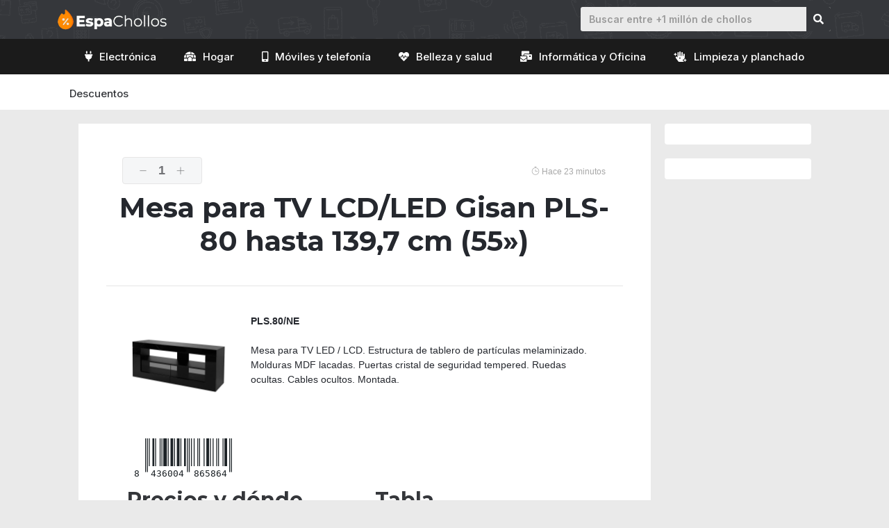

--- FILE ---
content_type: text/html; charset=UTF-8
request_url: https://espachollos.com/producto/mesa-para-tv-lcd-led-gisan-pls-80-hasta-1397-cm-55/
body_size: 18532
content:
<!DOCTYPE html>
<html lang="es">
<head>
	<meta charset="UTF-8">
	<link rel="profile" href="https://gmpg.org/xfn/11">
	<meta name='robots' content='index, follow, max-image-preview:large, max-snippet:-1, max-video-preview:-1' />
	<style>img:is([sizes="auto" i], [sizes^="auto," i]) { contain-intrinsic-size: 3000px 1500px }</style>
	<meta name="viewport" content="width=device-width, initial-scale=1">
	<!-- This site is optimized with the Yoast SEO Premium plugin v18.5 (Yoast SEO v19.0) - https://yoast.com/wordpress/plugins/seo/ -->
	<title>Comprar Mesa para TV LCD/LED Gisan PLS-80 hasta 139,7 cm (55&#039;&#039;) al mejor precio</title>
	<meta name="description" content="Descubre nuestras ofertas, compra tu Mesa para TV LCD/LED Gisan PLS-80 hasta 139,7 cm (55&#039;&#039;) al mejor precio. Códigos de descuento, análisis y comparativa." />
	<link rel="canonical" href="https://espachollos.com/producto/mesa-para-tv-lcd-led-gisan-pls-80-hasta-1397-cm-55/" />
	<meta property="og:locale" content="es_ES" />
	<meta property="og:type" content="article" />
	<meta property="og:title" content="Mesa para TV LCD/LED Gisan PLS-80 hasta 139,7 cm (55&#039;&#039;)" />
	<meta property="og:description" content="Descubre nuestras ofertas, compra tu Mesa para TV LCD/LED Gisan PLS-80 hasta 139,7 cm (55&#039;&#039;) al mejor precio. Códigos de descuento, análisis y comparativa." />
	<meta property="og:url" content="https://espachollos.com/producto/mesa-para-tv-lcd-led-gisan-pls-80-hasta-1397-cm-55/" />
	<meta property="og:site_name" content="👑 EspaChollos 🎉" />
	<meta property="article:publisher" content="https://www.facebook.com/espachollos" />
	<meta property="og:image" content="https://espachollos.com/wp-content/uploads/2021/03/generica.jpg" />
	<meta property="og:image:width" content="1280" />
	<meta property="og:image:height" content="720" />
	<meta property="og:image:type" content="image/jpeg" />
	<meta name="twitter:card" content="summary_large_image" />
	<meta name="twitter:site" content="@espachollos" />
	<script type="application/ld+json" class="yoast-schema-graph">{"@context":"https://schema.org","@graph":[{"@type":"WebSite","@id":"https://espachollos.com/#website","url":"https://espachollos.com/","name":"👑 EspaChollos 🎉","description":"Buscador de ofertas y comparador de precios. Si estás buscando un producto concreto, encuentra el mejor precio. ¡También podemos avisarte cuando el precio baje!","potentialAction":[{"@type":"SearchAction","target":{"@type":"EntryPoint","urlTemplate":"https://espachollos.com/?s={search_term_string}"},"query-input":"required name=search_term_string"}],"inLanguage":"es"},{"@type":"ImageObject","inLanguage":"es","@id":"https://espachollos.com/producto/mesa-para-tv-lcd-led-gisan-pls-80-hasta-1397-cm-55/#primaryimage","url":"https://espachollos.com/wp-content/uploads/2021/05/mesa-para-gisan-2.jpg","contentUrl":"https://espachollos.com/wp-content/uploads/2021/05/mesa-para-gisan-2.jpg","caption":"Mesa para TV LCD/LED Gisan PLS-80 hasta 139"},{"@type":"WebPage","@id":"https://espachollos.com/producto/mesa-para-tv-lcd-led-gisan-pls-80-hasta-1397-cm-55/#webpage","url":"https://espachollos.com/producto/mesa-para-tv-lcd-led-gisan-pls-80-hasta-1397-cm-55/","name":"Comprar Mesa para TV LCD/LED Gisan PLS-80 hasta 139,7 cm (55'') al mejor precio","isPartOf":{"@id":"https://espachollos.com/#website"},"primaryImageOfPage":{"@id":"https://espachollos.com/producto/mesa-para-tv-lcd-led-gisan-pls-80-hasta-1397-cm-55/#primaryimage"},"datePublished":"2021-04-23T13:38:42+00:00","dateModified":"2021-04-23T13:38:42+00:00","description":"Descubre nuestras ofertas, compra tu Mesa para TV LCD/LED Gisan PLS-80 hasta 139,7 cm (55'') al mejor precio. Códigos de descuento, análisis y comparativa.","breadcrumb":{"@id":"https://espachollos.com/producto/mesa-para-tv-lcd-led-gisan-pls-80-hasta-1397-cm-55/#breadcrumb"},"inLanguage":"es","potentialAction":[{"@type":"ReadAction","target":["https://espachollos.com/producto/mesa-para-tv-lcd-led-gisan-pls-80-hasta-1397-cm-55/"]}]},{"@type":"BreadcrumbList","@id":"https://espachollos.com/producto/mesa-para-tv-lcd-led-gisan-pls-80-hasta-1397-cm-55/#breadcrumb","itemListElement":[{"@type":"ListItem","position":1,"name":"Portada","item":"https://espachollos.com/"},{"@type":"ListItem","position":2,"name":"Mesa para TV LCD/LED Gisan PLS-80 hasta 139,7 cm (55»)"}]}]}</script>
	<!-- / Yoast SEO Premium plugin. -->


<link rel='dns-prefetch' href='//apis.google.com' />
<link rel='dns-prefetch' href='//fonts.googleapis.com' />
<link href='https://fonts.gstatic.com' crossorigin rel='preconnect' />
<link rel="alternate" type="application/rss+xml" title="👑 EspaChollos 🎉 &raquo; Feed" href="https://espachollos.com/feed/" />
<link rel="alternate" type="application/rss+xml" title="👑 EspaChollos 🎉 &raquo; Feed de los comentarios" href="https://espachollos.com/comments/feed/" />
<link rel="alternate" type="application/rss+xml" title="👑 EspaChollos 🎉 &raquo; Comentario Mesa para TV LCD/LED Gisan PLS-80 hasta 139,7 cm (55») del feed" href="https://espachollos.com/producto/mesa-para-tv-lcd-led-gisan-pls-80-hasta-1397-cm-55/feed/" />
<link rel='stylesheet' id='generate-fonts-css' href='//fonts.googleapis.com/css?family=Montserrat:100,100italic,200,200italic,300,300italic,regular,italic,500,500italic,600,600italic,700,700italic,800,800italic,900,900italic|Catamaran:100,200,300,regular,500,600,700,800,900' media='all' />
<link rel='stylesheet' id='wp-block-library-css' href='https://espachollos.com/wp-includes/css/dist/block-library/style.min.css?ver=6.8.3' media='all' />
<style id='classic-theme-styles-inline-css'>
/*! This file is auto-generated */
.wp-block-button__link{color:#fff;background-color:#32373c;border-radius:9999px;box-shadow:none;text-decoration:none;padding:calc(.667em + 2px) calc(1.333em + 2px);font-size:1.125em}.wp-block-file__button{background:#32373c;color:#fff;text-decoration:none}
</style>
<style id='global-styles-inline-css'>
:root{--wp--preset--aspect-ratio--square: 1;--wp--preset--aspect-ratio--4-3: 4/3;--wp--preset--aspect-ratio--3-4: 3/4;--wp--preset--aspect-ratio--3-2: 3/2;--wp--preset--aspect-ratio--2-3: 2/3;--wp--preset--aspect-ratio--16-9: 16/9;--wp--preset--aspect-ratio--9-16: 9/16;--wp--preset--color--black: #000000;--wp--preset--color--cyan-bluish-gray: #abb8c3;--wp--preset--color--white: #ffffff;--wp--preset--color--pale-pink: #f78da7;--wp--preset--color--vivid-red: #cf2e2e;--wp--preset--color--luminous-vivid-orange: #ff6900;--wp--preset--color--luminous-vivid-amber: #fcb900;--wp--preset--color--light-green-cyan: #7bdcb5;--wp--preset--color--vivid-green-cyan: #00d084;--wp--preset--color--pale-cyan-blue: #8ed1fc;--wp--preset--color--vivid-cyan-blue: #0693e3;--wp--preset--color--vivid-purple: #9b51e0;--wp--preset--color--contrast: var(--contrast);--wp--preset--color--contrast-2: var(--contrast-2);--wp--preset--color--contrast-3: var(--contrast-3);--wp--preset--color--base: var(--base);--wp--preset--color--base-2: var(--base-2);--wp--preset--color--base-3: var(--base-3);--wp--preset--color--accent: var(--accent);--wp--preset--gradient--vivid-cyan-blue-to-vivid-purple: linear-gradient(135deg,rgba(6,147,227,1) 0%,rgb(155,81,224) 100%);--wp--preset--gradient--light-green-cyan-to-vivid-green-cyan: linear-gradient(135deg,rgb(122,220,180) 0%,rgb(0,208,130) 100%);--wp--preset--gradient--luminous-vivid-amber-to-luminous-vivid-orange: linear-gradient(135deg,rgba(252,185,0,1) 0%,rgba(255,105,0,1) 100%);--wp--preset--gradient--luminous-vivid-orange-to-vivid-red: linear-gradient(135deg,rgba(255,105,0,1) 0%,rgb(207,46,46) 100%);--wp--preset--gradient--very-light-gray-to-cyan-bluish-gray: linear-gradient(135deg,rgb(238,238,238) 0%,rgb(169,184,195) 100%);--wp--preset--gradient--cool-to-warm-spectrum: linear-gradient(135deg,rgb(74,234,220) 0%,rgb(151,120,209) 20%,rgb(207,42,186) 40%,rgb(238,44,130) 60%,rgb(251,105,98) 80%,rgb(254,248,76) 100%);--wp--preset--gradient--blush-light-purple: linear-gradient(135deg,rgb(255,206,236) 0%,rgb(152,150,240) 100%);--wp--preset--gradient--blush-bordeaux: linear-gradient(135deg,rgb(254,205,165) 0%,rgb(254,45,45) 50%,rgb(107,0,62) 100%);--wp--preset--gradient--luminous-dusk: linear-gradient(135deg,rgb(255,203,112) 0%,rgb(199,81,192) 50%,rgb(65,88,208) 100%);--wp--preset--gradient--pale-ocean: linear-gradient(135deg,rgb(255,245,203) 0%,rgb(182,227,212) 50%,rgb(51,167,181) 100%);--wp--preset--gradient--electric-grass: linear-gradient(135deg,rgb(202,248,128) 0%,rgb(113,206,126) 100%);--wp--preset--gradient--midnight: linear-gradient(135deg,rgb(2,3,129) 0%,rgb(40,116,252) 100%);--wp--preset--font-size--small: 13px;--wp--preset--font-size--medium: 20px;--wp--preset--font-size--large: 36px;--wp--preset--font-size--x-large: 42px;--wp--preset--spacing--20: 0.44rem;--wp--preset--spacing--30: 0.67rem;--wp--preset--spacing--40: 1rem;--wp--preset--spacing--50: 1.5rem;--wp--preset--spacing--60: 2.25rem;--wp--preset--spacing--70: 3.38rem;--wp--preset--spacing--80: 5.06rem;--wp--preset--shadow--natural: 6px 6px 9px rgba(0, 0, 0, 0.2);--wp--preset--shadow--deep: 12px 12px 50px rgba(0, 0, 0, 0.4);--wp--preset--shadow--sharp: 6px 6px 0px rgba(0, 0, 0, 0.2);--wp--preset--shadow--outlined: 6px 6px 0px -3px rgba(255, 255, 255, 1), 6px 6px rgba(0, 0, 0, 1);--wp--preset--shadow--crisp: 6px 6px 0px rgba(0, 0, 0, 1);}:where(.is-layout-flex){gap: 0.5em;}:where(.is-layout-grid){gap: 0.5em;}body .is-layout-flex{display: flex;}.is-layout-flex{flex-wrap: wrap;align-items: center;}.is-layout-flex > :is(*, div){margin: 0;}body .is-layout-grid{display: grid;}.is-layout-grid > :is(*, div){margin: 0;}:where(.wp-block-columns.is-layout-flex){gap: 2em;}:where(.wp-block-columns.is-layout-grid){gap: 2em;}:where(.wp-block-post-template.is-layout-flex){gap: 1.25em;}:where(.wp-block-post-template.is-layout-grid){gap: 1.25em;}.has-black-color{color: var(--wp--preset--color--black) !important;}.has-cyan-bluish-gray-color{color: var(--wp--preset--color--cyan-bluish-gray) !important;}.has-white-color{color: var(--wp--preset--color--white) !important;}.has-pale-pink-color{color: var(--wp--preset--color--pale-pink) !important;}.has-vivid-red-color{color: var(--wp--preset--color--vivid-red) !important;}.has-luminous-vivid-orange-color{color: var(--wp--preset--color--luminous-vivid-orange) !important;}.has-luminous-vivid-amber-color{color: var(--wp--preset--color--luminous-vivid-amber) !important;}.has-light-green-cyan-color{color: var(--wp--preset--color--light-green-cyan) !important;}.has-vivid-green-cyan-color{color: var(--wp--preset--color--vivid-green-cyan) !important;}.has-pale-cyan-blue-color{color: var(--wp--preset--color--pale-cyan-blue) !important;}.has-vivid-cyan-blue-color{color: var(--wp--preset--color--vivid-cyan-blue) !important;}.has-vivid-purple-color{color: var(--wp--preset--color--vivid-purple) !important;}.has-black-background-color{background-color: var(--wp--preset--color--black) !important;}.has-cyan-bluish-gray-background-color{background-color: var(--wp--preset--color--cyan-bluish-gray) !important;}.has-white-background-color{background-color: var(--wp--preset--color--white) !important;}.has-pale-pink-background-color{background-color: var(--wp--preset--color--pale-pink) !important;}.has-vivid-red-background-color{background-color: var(--wp--preset--color--vivid-red) !important;}.has-luminous-vivid-orange-background-color{background-color: var(--wp--preset--color--luminous-vivid-orange) !important;}.has-luminous-vivid-amber-background-color{background-color: var(--wp--preset--color--luminous-vivid-amber) !important;}.has-light-green-cyan-background-color{background-color: var(--wp--preset--color--light-green-cyan) !important;}.has-vivid-green-cyan-background-color{background-color: var(--wp--preset--color--vivid-green-cyan) !important;}.has-pale-cyan-blue-background-color{background-color: var(--wp--preset--color--pale-cyan-blue) !important;}.has-vivid-cyan-blue-background-color{background-color: var(--wp--preset--color--vivid-cyan-blue) !important;}.has-vivid-purple-background-color{background-color: var(--wp--preset--color--vivid-purple) !important;}.has-black-border-color{border-color: var(--wp--preset--color--black) !important;}.has-cyan-bluish-gray-border-color{border-color: var(--wp--preset--color--cyan-bluish-gray) !important;}.has-white-border-color{border-color: var(--wp--preset--color--white) !important;}.has-pale-pink-border-color{border-color: var(--wp--preset--color--pale-pink) !important;}.has-vivid-red-border-color{border-color: var(--wp--preset--color--vivid-red) !important;}.has-luminous-vivid-orange-border-color{border-color: var(--wp--preset--color--luminous-vivid-orange) !important;}.has-luminous-vivid-amber-border-color{border-color: var(--wp--preset--color--luminous-vivid-amber) !important;}.has-light-green-cyan-border-color{border-color: var(--wp--preset--color--light-green-cyan) !important;}.has-vivid-green-cyan-border-color{border-color: var(--wp--preset--color--vivid-green-cyan) !important;}.has-pale-cyan-blue-border-color{border-color: var(--wp--preset--color--pale-cyan-blue) !important;}.has-vivid-cyan-blue-border-color{border-color: var(--wp--preset--color--vivid-cyan-blue) !important;}.has-vivid-purple-border-color{border-color: var(--wp--preset--color--vivid-purple) !important;}.has-vivid-cyan-blue-to-vivid-purple-gradient-background{background: var(--wp--preset--gradient--vivid-cyan-blue-to-vivid-purple) !important;}.has-light-green-cyan-to-vivid-green-cyan-gradient-background{background: var(--wp--preset--gradient--light-green-cyan-to-vivid-green-cyan) !important;}.has-luminous-vivid-amber-to-luminous-vivid-orange-gradient-background{background: var(--wp--preset--gradient--luminous-vivid-amber-to-luminous-vivid-orange) !important;}.has-luminous-vivid-orange-to-vivid-red-gradient-background{background: var(--wp--preset--gradient--luminous-vivid-orange-to-vivid-red) !important;}.has-very-light-gray-to-cyan-bluish-gray-gradient-background{background: var(--wp--preset--gradient--very-light-gray-to-cyan-bluish-gray) !important;}.has-cool-to-warm-spectrum-gradient-background{background: var(--wp--preset--gradient--cool-to-warm-spectrum) !important;}.has-blush-light-purple-gradient-background{background: var(--wp--preset--gradient--blush-light-purple) !important;}.has-blush-bordeaux-gradient-background{background: var(--wp--preset--gradient--blush-bordeaux) !important;}.has-luminous-dusk-gradient-background{background: var(--wp--preset--gradient--luminous-dusk) !important;}.has-pale-ocean-gradient-background{background: var(--wp--preset--gradient--pale-ocean) !important;}.has-electric-grass-gradient-background{background: var(--wp--preset--gradient--electric-grass) !important;}.has-midnight-gradient-background{background: var(--wp--preset--gradient--midnight) !important;}.has-small-font-size{font-size: var(--wp--preset--font-size--small) !important;}.has-medium-font-size{font-size: var(--wp--preset--font-size--medium) !important;}.has-large-font-size{font-size: var(--wp--preset--font-size--large) !important;}.has-x-large-font-size{font-size: var(--wp--preset--font-size--x-large) !important;}
:where(.wp-block-post-template.is-layout-flex){gap: 1.25em;}:where(.wp-block-post-template.is-layout-grid){gap: 1.25em;}
:where(.wp-block-columns.is-layout-flex){gap: 2em;}:where(.wp-block-columns.is-layout-grid){gap: 2em;}
:root :where(.wp-block-pullquote){font-size: 1.5em;line-height: 1.6;}
</style>
<link rel='stylesheet' id='contact-form-7-css' href='https://espachollos.com/wp-content/plugins/contact-form-7/includes/css/styles.css?ver=5.5.6.1' media='all' />
<link rel='stylesheet' id='wp-show-posts-css' href='https://espachollos.com/wp-content/plugins/wp-show-posts/css/wp-show-posts-min.css?ver=1.1.3' media='all' />
<link rel='stylesheet' id='337247ed7-css' href='https://espachollos.com/wp-content/uploads/essential-addons-elementor/734e5f942.min.css?ver=1769268515' media='all' />
<link rel='stylesheet' id='custom-style-themify-css' href='https://espachollos.com/wp-content/themes/generatepress_child/assets/css/themify-icons.min.css?ver=6.8.3' media='all' />
<link rel='stylesheet' id='custom-style-bootstrap-css' href='https://espachollos.com/wp-content/themes/generatepress_child/assets/css/bootstrap.min.css?ver=6.8.3' media='all' />
<link rel='stylesheet' id='custom-style-fontawesome-css' href='https://espachollos.com/wp-content/themes/generatepress_child/assets/css/all.css?ver=6.8.3' media='all' />
<link rel='stylesheet' id='generate-comments-css' href='https://espachollos.com/wp-content/themes/generatepress/assets/css/components/comments.min.css?ver=3.1.3' media='all' />
<link rel='stylesheet' id='generate-style-css' href='https://espachollos.com/wp-content/themes/generatepress/assets/css/main.min.css?ver=3.1.3' media='all' />
<style id='generate-style-inline-css'>
body{background-color:#e9eaed;color:#25282e;}a{color:#ff8800;}a:hover, a:focus, a:active{color:#25282e;}.grid-container{max-width:1085px;}.wp-block-group__inner-container{max-width:1085px;margin-left:auto;margin-right:auto;}.site-header .header-image{width:190px;}.generate-back-to-top{font-size:20px;border-radius:3px;position:fixed;bottom:30px;right:30px;line-height:40px;width:40px;text-align:center;z-index:10;transition:opacity 300ms ease-in-out;}:root{--contrast:#222222;--contrast-2:#575760;--contrast-3:#b2b2be;--base:#f0f0f0;--base-2:#f7f8f9;--base-3:#ffffff;--accent:#1e73be;}.has-contrast-color{color:#222222;}.has-contrast-background-color{background-color:#222222;}.has-contrast-2-color{color:#575760;}.has-contrast-2-background-color{background-color:#575760;}.has-contrast-3-color{color:#b2b2be;}.has-contrast-3-background-color{background-color:#b2b2be;}.has-base-color{color:#f0f0f0;}.has-base-background-color{background-color:#f0f0f0;}.has-base-2-color{color:#f7f8f9;}.has-base-2-background-color{background-color:#f7f8f9;}.has-base-3-color{color:#ffffff;}.has-base-3-background-color{background-color:#ffffff;}.has-accent-color{color:#1e73be;}.has-accent-background-color{background-color:#1e73be;}body, button, input, select, textarea{font-family:Helvetica;font-size:14px;}body{line-height:1.5;}.entry-content > [class*="wp-block-"]:not(:last-child){margin-bottom:1.5em;}.main-navigation a, .menu-toggle{font-family:"Montserrat", sans-serif;font-weight:500;font-size:14px;}.main-navigation .menu-bar-items{font-size:14px;}.main-navigation .main-nav ul ul li a{font-size:13px;}.sidebar .widget, .footer-widgets .widget{font-size:17px;}h1{font-family:"Montserrat", sans-serif;font-weight:700;font-size:40px;}h2{font-family:"Montserrat", sans-serif;font-weight:700;font-size:30px;}h3{font-family:"Montserrat", sans-serif;font-weight:700;}.site-info{font-family:Helvetica;font-size:14px;}@media (max-width:768px){.main-title{font-size:20px;}h1{font-size:31px;}h2{font-size:27px;}h3{font-size:24px;}h4{font-size:22px;}h5{font-size:19px;}}.top-bar{background-color:#636363;color:#ffffff;}.top-bar a{color:#ffffff;}.top-bar a:hover{color:#303030;}.site-header{background-color:#25282e;}.site-header a:hover{color:#0a0a0a;}.main-title a,.main-title a:hover{color:#222222;}.site-description{color:#757575;}.main-navigation,.main-navigation ul ul{background-color:#35373b;}.main-navigation .main-nav ul li a, .main-navigation .menu-toggle, .main-navigation .menu-bar-items{color:#ffffff;}.main-navigation .main-nav ul li:not([class*="current-menu-"]):hover > a, .main-navigation .main-nav ul li:not([class*="current-menu-"]):focus > a, .main-navigation .main-nav ul li.sfHover:not([class*="current-menu-"]) > a, .main-navigation .menu-bar-item:hover > a, .main-navigation .menu-bar-item.sfHover > a{color:#ffffff;background-color:#35373b;}button.menu-toggle:hover,button.menu-toggle:focus{color:#ffffff;}.main-navigation .main-nav ul li[class*="current-menu-"] > a{color:#ffffff;background-color:#1d1f20;}.navigation-search input[type="search"],.navigation-search input[type="search"]:active, .navigation-search input[type="search"]:focus, .main-navigation .main-nav ul li.search-item.active > a, .main-navigation .menu-bar-items .search-item.active > a{color:#0a0a0a;background-color:#ffffff;opacity:1;}.main-navigation ul ul{background-color:#eaeaea;}.main-navigation .main-nav ul ul li a{color:#515151;}.main-navigation .main-nav ul ul li:not([class*="current-menu-"]):hover > a,.main-navigation .main-nav ul ul li:not([class*="current-menu-"]):focus > a, .main-navigation .main-nav ul ul li.sfHover:not([class*="current-menu-"]) > a{color:#7a8896;background-color:#eaeaea;}.main-navigation .main-nav ul ul li[class*="current-menu-"] > a{background-color:#eaeaea;}.separate-containers .inside-article, .separate-containers .comments-area, .separate-containers .page-header, .one-container .container, .separate-containers .paging-navigation, .inside-page-header{background-color:#ffffff;}.entry-title a{color:#222222;}.entry-title a:hover{color:#55555e;}.entry-meta{color:#595959;}.sidebar .widget{background-color:#ffffff;}.footer-widgets{color:#ffffff;background-color:#ff8800;}.footer-widgets .widget-title{color:#000000;}.site-info{color:#ffffff;background-color:#35373b;}.site-info a{color:#e9eaed;}.site-info a:hover{color:#e9eaed;}.footer-bar .widget_nav_menu .current-menu-item a{color:#e9eaed;}input[type="text"],input[type="email"],input[type="url"],input[type="password"],input[type="search"],input[type="tel"],input[type="number"],textarea,select{color:#666666;background-color:#fafafa;border-color:#cccccc;}input[type="text"]:focus,input[type="email"]:focus,input[type="url"]:focus,input[type="password"]:focus,input[type="search"]:focus,input[type="tel"]:focus,input[type="number"]:focus,textarea:focus,select:focus{color:#666666;background-color:#ffffff;border-color:#bfbfbf;}button,html input[type="button"],input[type="reset"],input[type="submit"],a.button,a.wp-block-button__link:not(.has-background){color:#ffffff;background-color:#55555e;}button:hover,html input[type="button"]:hover,input[type="reset"]:hover,input[type="submit"]:hover,a.button:hover,button:focus,html input[type="button"]:focus,input[type="reset"]:focus,input[type="submit"]:focus,a.button:focus,a.wp-block-button__link:not(.has-background):active,a.wp-block-button__link:not(.has-background):focus,a.wp-block-button__link:not(.has-background):hover{color:#ffffff;background-color:#3f4047;}a.generate-back-to-top{background-color:#f2b300;color:#ffffff;}a.generate-back-to-top:hover,a.generate-back-to-top:focus{background-color:rgba( 0,0,0,0.6 );color:#ffffff;}@media (max-width: 768px){.main-navigation .menu-bar-item:hover > a, .main-navigation .menu-bar-item.sfHover > a{background:none;color:#ffffff;}}.inside-top-bar.grid-container{max-width:1165px;}.inside-header{padding:10px 40px 10px 40px;}.inside-header.grid-container{max-width:1165px;}.site-main .wp-block-group__inner-container{padding:40px;}.separate-containers .paging-navigation{padding-top:20px;padding-bottom:20px;}.entry-content .alignwide, body:not(.no-sidebar) .entry-content .alignfull{margin-left:-40px;width:calc(100% + 80px);max-width:calc(100% + 80px);}.rtl .menu-item-has-children .dropdown-menu-toggle{padding-left:20px;}.rtl .main-navigation .main-nav ul li.menu-item-has-children > a{padding-right:20px;}.widget-area .widget{padding:15px 25px 15px 25px;}.footer-widgets-container.grid-container{max-width:1165px;}.inside-site-info.grid-container{max-width:1165px;}@media (max-width:768px){.separate-containers .inside-article, .separate-containers .comments-area, .separate-containers .page-header, .separate-containers .paging-navigation, .one-container .site-content, .inside-page-header{padding:30px;}.site-main .wp-block-group__inner-container{padding:30px;}.inside-top-bar{padding-right:30px;padding-left:30px;}.inside-header{padding-right:30px;padding-left:30px;}.widget-area .widget{padding-top:30px;padding-right:30px;padding-bottom:30px;padding-left:30px;}.footer-widgets-container{padding-top:30px;padding-right:30px;padding-bottom:30px;padding-left:30px;}.inside-site-info{padding-right:30px;padding-left:30px;}.entry-content .alignwide, body:not(.no-sidebar) .entry-content .alignfull{margin-left:-30px;width:calc(100% + 60px);max-width:calc(100% + 60px);}.one-container .site-main .paging-navigation{margin-bottom:20px;}}/* End cached CSS */.is-right-sidebar{width:20%;}.is-left-sidebar{width:20%;}.site-content .content-area{width:80%;}@media (max-width: 768px){.main-navigation .menu-toggle,.sidebar-nav-mobile:not(#sticky-placeholder){display:block;}.main-navigation ul,.gen-sidebar-nav,.main-navigation:not(.slideout-navigation):not(.toggled) .main-nav > ul,.has-inline-mobile-toggle #site-navigation .inside-navigation > *:not(.navigation-search):not(.main-nav){display:none;}.nav-align-right .inside-navigation,.nav-align-center .inside-navigation{justify-content:space-between;}}
.elementor-template-full-width .site-content{display:block;}
.site-header{background-image:url('https://espachollos.com/wp-content/uploads/2021/04/top-bar.png');background-repeat:no-repeat;background-attachment:fixed;}
.dynamic-author-image-rounded{border-radius:100%;}.dynamic-featured-image, .dynamic-author-image{vertical-align:middle;}.one-container.blog .dynamic-content-template:not(:last-child), .one-container.archive .dynamic-content-template:not(:last-child){padding-bottom:0px;}.dynamic-entry-excerpt > p:last-child{margin-bottom:0px;}
.navigation-branding .main-title{font-weight:bold;text-transform:none;font-size:25px;}@media (max-width: 768px){.navigation-branding .main-title{font-size:20px;}}
.main-navigation .main-nav ul li a,.menu-toggle,.main-navigation .menu-bar-item > a{transition: line-height 300ms ease}.main-navigation.toggled .main-nav > ul{background-color: #35373b}.sticky-enabled .gen-sidebar-nav.is_stuck .main-navigation {margin-bottom: 0px;}.sticky-enabled .gen-sidebar-nav.is_stuck {z-index: 500;}.sticky-enabled .main-navigation.is_stuck {box-shadow: 0 2px 2px -2px rgba(0, 0, 0, .2);}.navigation-stick:not(.gen-sidebar-nav) {left: 0;right: 0;width: 100% !important;}.both-sticky-menu .main-navigation:not(#mobile-header).toggled .main-nav > ul,.mobile-sticky-menu .main-navigation:not(#mobile-header).toggled .main-nav > ul,.mobile-header-sticky #mobile-header.toggled .main-nav > ul {position: absolute;left: 0;right: 0;z-index: 999;}.nav-float-right .navigation-stick {width: 100% !important;left: 0;}.nav-float-right .navigation-stick .navigation-branding {margin-right: auto;}.main-navigation.has-sticky-branding:not(.grid-container) .inside-navigation:not(.grid-container) .navigation-branding{margin-left: 10px;}
@media (max-width: 768px){.main-navigation .menu-toggle,.main-navigation .mobile-bar-items a,.main-navigation .menu-bar-item > a{padding-left:13px;padding-right:13px;}.main-navigation .main-nav ul li a,.main-navigation .menu-toggle,.main-navigation .mobile-bar-items a,.main-navigation .menu-bar-item > a{line-height:55px;}.main-navigation .site-logo.navigation-logo img, .mobile-header-navigation .site-logo.mobile-header-logo img, .navigation-search input[type="search"]{height:55px;}}
</style>
<link rel='stylesheet' id='generate-child-css' href='https://espachollos.com/wp-content/themes/generatepress_child/style.css?ver=1631274293' media='all' />
<link rel='stylesheet' id='elementor-icons-css' href='https://espachollos.com/wp-content/plugins/elementor/assets/lib/eicons/css/elementor-icons.min.css?ver=5.15.0' media='all' />
<style id='elementor-icons-inline-css'>

		.elementor-add-new-section .elementor-add-templately-promo-button{
            background-color: #5d4fff;
            background-image: url(https://espachollos.com/wp-content/plugins/essential-addons-for-elementor-lite/assets/admin/images/templately/logo-icon.svg);
            background-repeat: no-repeat;
            background-position: center center;
            margin-left: 5px;
            position: relative;
            bottom: 5px;
        }
</style>
<link rel='stylesheet' id='elementor-frontend-css' href='https://espachollos.com/wp-content/plugins/elementor/assets/css/frontend.min.css?ver=3.6.6' media='all' />
<link rel='stylesheet' id='elementor-post-21-css' href='https://espachollos.com/wp-content/uploads/elementor/css/post-21.css?ver=1654774650' media='all' />
<link rel='stylesheet' id='elementor-pro-css' href='https://espachollos.com/wp-content/plugins/elementor-pro/assets/css/frontend.min.css?ver=3.7.1' media='all' />
<link rel='stylesheet' id='namogo-icons-css' href='https://espachollos.com/wp-content/plugins/elementor-extras/assets/lib/nicons/css/nicons.css?ver=2.2.51' media='all' />
<link rel='stylesheet' id='elementor-extras-frontend-css' href='https://espachollos.com/wp-content/plugins/elementor-extras/assets/css/frontend.min.css?ver=2.2.51' media='all' />
<link rel='stylesheet' id='elementor-post-23832-css' href='https://espachollos.com/wp-content/uploads/elementor/css/post-23832.css?ver=1654775255' media='all' />
<link rel='stylesheet' id='aawp-css' href='https://espachollos.com/wp-content/plugins/aawp/assets/dist/css/main.css?ver=3.15' media='all' />
<link rel='stylesheet' id='generate-secondary-nav-css' href='https://espachollos.com/wp-content/plugins/gp-premium/secondary-nav/functions/css/main.min.css?ver=2.0.1' media='all' />
<style id='generate-secondary-nav-inline-css'>
.secondary-navigation .main-nav ul li a,.secondary-navigation .menu-toggle,.secondary-menu-bar-items .menu-bar-item > a{color:#ffffff;font-family:"Catamaran", sans-serif;font-weight:500;font-size:16px;}.secondary-navigation .secondary-menu-bar-items{color:#ffffff;font-size:16px;}button.secondary-menu-toggle:hover,button.secondary-menu-toggle:focus{color:#ffffff;}.widget-area .secondary-navigation{margin-bottom:20px;}.secondary-navigation ul ul{background-color:#303030;top:auto;}.secondary-navigation .main-nav ul ul li a{color:#ffffff;font-size:15px;}.secondary-navigation .main-nav ul li:hover > a,.secondary-navigation .main-nav ul li:focus > a,.secondary-navigation .main-nav ul li.sfHover > a,.secondary-menu-bar-items .menu-bar-item:hover > a{color:#ffffff;}.secondary-navigation .main-nav ul ul li:hover > a,.secondary-navigation .main-nav ul ul li:focus > a,.secondary-navigation .main-nav ul ul li.sfHover > a{color:#ffffff;background-color:#474747;}.secondary-navigation .main-nav ul li[class*="current-menu-"] > a, .secondary-navigation .main-nav ul li[class*="current-menu-"] > a:hover,.secondary-navigation .main-nav ul li[class*="current-menu-"].sfHover > a{color:#ffffff;}.secondary-navigation .main-nav ul ul li[class*="current-menu-"] > a,.secondary-navigation .main-nav ul ul li[class*="current-menu-"] > a:hover,.secondary-navigation .main-nav ul ul li[class*="current-menu-"].sfHover > a{color:#ffffff;background-color:#474747;}.secondary-navigation.toggled .dropdown-menu-toggle:before{display:none;}@media (max-width: 768px) {.secondary-menu-bar-items .menu-bar-item:hover > a{background: none;color: #ffffff;}}
</style>
<link rel='stylesheet' id='generate-secondary-nav-mobile-css' href='https://espachollos.com/wp-content/plugins/gp-premium/secondary-nav/functions/css/main-mobile.min.css?ver=2.0.1' media='all' />
<link rel='stylesheet' id='generate-navigation-branding-css' href='https://espachollos.com/wp-content/plugins/gp-premium/menu-plus/functions/css/navigation-branding-flex.min.css?ver=2.0.1' media='all' />
<style id='generate-navigation-branding-inline-css'>
@media (max-width: 768px){.site-header, #site-navigation, #sticky-navigation{display:none !important;opacity:0.0;}#mobile-header{display:block !important;width:100% !important;}#mobile-header .main-nav > ul{display:none;}#mobile-header.toggled .main-nav > ul, #mobile-header .menu-toggle, #mobile-header .mobile-bar-items{display:block;}#mobile-header .main-nav{-ms-flex:0 0 100%;flex:0 0 100%;-webkit-box-ordinal-group:5;-ms-flex-order:4;order:4;}}.main-navigation.has-branding.grid-container .navigation-branding, .main-navigation.has-branding:not(.grid-container) .inside-navigation:not(.grid-container) .navigation-branding{margin-left:10px;}.main-navigation .sticky-navigation-logo, .main-navigation.navigation-stick .site-logo:not(.mobile-header-logo){display:none;}.main-navigation.navigation-stick .sticky-navigation-logo{display:block;}.navigation-branding img, .site-logo.mobile-header-logo img{height:60px;width:auto;}.navigation-branding .main-title{line-height:60px;}@media (max-width: 1095px){#site-navigation .navigation-branding, #sticky-navigation .navigation-branding{margin-left:10px;}}@media (max-width: 768px){.main-navigation.has-branding.nav-align-center .menu-bar-items, .main-navigation.has-sticky-branding.navigation-stick.nav-align-center .menu-bar-items{margin-left:auto;}.navigation-branding{margin-right:auto;margin-left:10px;}.navigation-branding .main-title, .mobile-header-navigation .site-logo{margin-left:10px;}.navigation-branding img, .site-logo.mobile-header-logo{height:55px;}.navigation-branding .main-title{line-height:55px;}}
</style>
<link rel='stylesheet' id='google-fonts-1-css' href='https://fonts.googleapis.com/css?family=Inter%3A100%2C100italic%2C200%2C200italic%2C300%2C300italic%2C400%2C400italic%2C500%2C500italic%2C600%2C600italic%2C700%2C700italic%2C800%2C800italic%2C900%2C900italic%7CPoppins%3A100%2C100italic%2C200%2C200italic%2C300%2C300italic%2C400%2C400italic%2C500%2C500italic%2C600%2C600italic%2C700%2C700italic%2C800%2C800italic%2C900%2C900italic&#038;display=auto&#038;ver=6.8.3' media='all' />
<link rel='stylesheet' id='elementor-icons-shared-0-css' href='https://espachollos.com/wp-content/plugins/elementor/assets/lib/font-awesome/css/fontawesome.min.css?ver=5.15.3' media='all' />
<link rel='stylesheet' id='elementor-icons-fa-solid-css' href='https://espachollos.com/wp-content/plugins/elementor/assets/lib/font-awesome/css/solid.min.css?ver=5.15.3' media='all' />
<script src="https://espachollos.com/wp-includes/js/jquery/jquery.min.js?ver=3.7.1" id="jquery-core-js"></script>
<script src="https://espachollos.com/wp-includes/js/jquery/jquery-migrate.min.js?ver=3.4.1" id="jquery-migrate-js"></script>
<script src="https://espachollos.com/wp-content/themes/generatepress_child/assets/js/JsBarcode.ean-upc.min.js?ver=6.8.3" id="custom-js-barcode-js"></script>
<script src="https://espachollos.com/wp-content/themes/generatepress_child/assets/js/bootstrap.min.js?ver=6.8.3" id="custom-js-bootstrap-js"></script>
<script src="https://espachollos.com/wp-content/themes/generatepress_child/assets/js/popper.min.js?ver=6.8.3" id="custom-js-popper-js"></script>
<script src="https://espachollos.com/wp-content/themes/generatepress_child/assets/js/scripts.js?ver=6.8.3" id="custom-js-scripts-js"></script>
<link rel="EditURI" type="application/rsd+xml" title="RSD" href="https://espachollos.com/xmlrpc.php?rsd" />
<meta name="generator" content="WordPress 6.8.3" />
<link rel='shortlink' href='https://espachollos.com/?p=11912' />
<link rel="alternate" title="oEmbed (JSON)" type="application/json+oembed" href="https://espachollos.com/wp-json/oembed/1.0/embed?url=https%3A%2F%2Fespachollos.com%2Fproducto%2Fmesa-para-tv-lcd-led-gisan-pls-80-hasta-1397-cm-55%2F" />
<link rel="alternate" title="oEmbed (XML)" type="text/xml+oembed" href="https://espachollos.com/wp-json/oembed/1.0/embed?url=https%3A%2F%2Fespachollos.com%2Fproducto%2Fmesa-para-tv-lcd-led-gisan-pls-80-hasta-1397-cm-55%2F&#038;format=xml" />
<style type="text/css">.aawp .aawp-tb__row--highlight{background-color:#256aaf;}.aawp .aawp-tb__row--highlight{color:#fff;}.aawp .aawp-tb__row--highlight a{color:#fff;}</style><link rel="pingback" href="https://espachollos.com/xmlrpc.php">
			<meta name="theme-color" content="#EAEAEA">
			<link rel="icon" href="https://espachollos.com/wp-content/uploads/2021/04/favicon-150x150.png" sizes="32x32" />
<link rel="icon" href="https://espachollos.com/wp-content/uploads/2021/04/favicon.png" sizes="192x192" />
<link rel="apple-touch-icon" href="https://espachollos.com/wp-content/uploads/2021/04/favicon.png" />
<meta name="msapplication-TileImage" content="https://espachollos.com/wp-content/uploads/2021/04/favicon.png" />
</head>

<body class="wp-singular producto-template-default single single-producto postid-11912 wp-custom-logo wp-embed-responsive wp-theme-generatepress wp-child-theme-generatepress_child aawp-custom post-image-above-header post-image-aligned-center secondary-nav-float-right secondary-nav-aligned-left sticky-menu-slide sticky-enabled both-sticky-menu mobile-header mobile-header-logo mobile-header-sticky right-sidebar nav-below-header separate-containers header-aligned-center dropdown-hover featured-image-active elementor-default elementor-kit-21" itemtype="https://schema.org/Blog" itemscope>
	<a class="screen-reader-text skip-link" href="#content" title="Saltar al contenido">Saltar al contenido</a>		<div data-elementor-type="header" data-elementor-id="23832" class="elementor elementor-23832 elementor-location-header">
								<section data-particle_enable="false" data-particle-mobile-disabled="false" class="elementor-section elementor-top-section elementor-element elementor-element-be6da2b elementor-section-boxed elementor-section-height-default elementor-section-height-default" data-id="be6da2b" data-element_type="section" data-settings="{&quot;background_background&quot;:&quot;classic&quot;}">
						<div class="elementor-container elementor-column-gap-default">
					<div class="elementor-column elementor-col-33 elementor-top-column elementor-element elementor-element-41e9647" data-id="41e9647" data-element_type="column">
			<div class="elementor-widget-wrap elementor-element-populated">
								<div class="elementor-element elementor-element-8302498 elementor-widget elementor-widget-theme-site-logo elementor-widget-image" data-id="8302498" data-element_type="widget" data-widget_type="theme-site-logo.default">
				<div class="elementor-widget-container">
																<a href="https://espachollos.com">
							<picture class="attachment-full size-full">
<source type="image/webp" srcset="https://espachollos.com/wp-content/uploads/2021/04/logo-w.png.webp 500w, https://espachollos.com/wp-content/uploads/2021/04/logo-w-300x68.png.webp 300w" sizes="(max-width: 500px) 100vw, 500px"/>
<img width="500" height="113" src="https://espachollos.com/wp-content/uploads/2021/04/logo-w.png" alt="" srcset="https://espachollos.com/wp-content/uploads/2021/04/logo-w.png 500w, https://espachollos.com/wp-content/uploads/2021/04/logo-w-300x68.png 300w" sizes="(max-width: 500px) 100vw, 500px"/>
</picture>
								</a>
															</div>
				</div>
					</div>
		</div>
				<div class="elementor-column elementor-col-33 elementor-top-column elementor-element elementor-element-ecd6bd6" data-id="ecd6bd6" data-element_type="column">
			<div class="elementor-widget-wrap">
									</div>
		</div>
				<div class="elementor-column elementor-col-33 elementor-top-column elementor-element elementor-element-fefe50a" data-id="fefe50a" data-element_type="column">
			<div class="elementor-widget-wrap elementor-element-populated">
								<div class="elementor-element elementor-element-e4624a8 elementor-search-form--skin-classic elementor-search-form--button-type-icon elementor-search-form--icon-search elementor-widget elementor-widget-search-form" data-id="e4624a8" data-element_type="widget" data-settings="{&quot;skin&quot;:&quot;classic&quot;}" data-widget_type="search-form.default">
				<div class="elementor-widget-container">
					<form class="elementor-search-form" role="search" action="https://espachollos.com" method="get">
									<div class="elementor-search-form__container">
								<input placeholder="Buscar entre +1 millón de chollos" class="elementor-search-form__input" type="search" name="s" title="Search" value="">
													<button class="elementor-search-form__submit" type="submit" title="Search" aria-label="Search">
													<i aria-hidden="true" class="fas fa-search"></i>							<span class="elementor-screen-only">Search</span>
											</button>
											</div>
		</form>
				</div>
				</div>
					</div>
		</div>
							</div>
		</section>
				<section data-particle_enable="false" data-particle-mobile-disabled="false" class="elementor-section elementor-top-section elementor-element elementor-element-e2254f1 elementor-section-boxed elementor-section-height-default elementor-section-height-default" data-id="e2254f1" data-element_type="section" data-settings="{&quot;background_background&quot;:&quot;classic&quot;}">
						<div class="elementor-container elementor-column-gap-default">
					<div class="elementor-column elementor-col-100 elementor-top-column elementor-element elementor-element-892dda3" data-id="892dda3" data-element_type="column">
			<div class="elementor-widget-wrap elementor-element-populated">
								<div class="elementor-element elementor-element-a1cead9 elementor-nav-menu__align-center elementor-nav-menu--dropdown-tablet elementor-nav-menu__text-align-aside elementor-nav-menu--toggle elementor-nav-menu--burger elementor-widget elementor-widget-nav-menu" data-id="a1cead9" data-element_type="widget" data-settings="{&quot;layout&quot;:&quot;horizontal&quot;,&quot;submenu_icon&quot;:{&quot;value&quot;:&quot;&lt;i class=\&quot;fas fa-caret-down\&quot;&gt;&lt;\/i&gt;&quot;,&quot;library&quot;:&quot;fa-solid&quot;},&quot;toggle&quot;:&quot;burger&quot;}" data-widget_type="nav-menu.default">
				<div class="elementor-widget-container">
						<nav migration_allowed="1" migrated="0" role="navigation" class="elementor-nav-menu--main elementor-nav-menu__container elementor-nav-menu--layout-horizontal e--pointer-underline e--animation-none">
				<ul id="menu-1-a1cead9" class="elementor-nav-menu"><li class="btn-submenu menu-item menu-item-type-taxonomy menu-item-object-category current-producto-ancestor current-menu-parent current-producto-parent menu-item-4866"><a href="https://espachollos.com/electronica/" class="elementor-item"><i class="fas fa-plug"></i> Electrónica</a></li>
<li class="btn-submenu menu-item menu-item-type-taxonomy menu-item-object-category menu-item-4867"><a href="https://espachollos.com/hogar/" class="elementor-item"><i class="fas fa-igloo"></i> Hogar</a></li>
<li class="btn-submenu menu-item menu-item-type-taxonomy menu-item-object-category menu-item-4868"><a href="https://espachollos.com/electronica/moviles-y-telefonia/" class="elementor-item"><i class="fas fa-mobile-alt"></i> Móviles y telefonía</a></li>
<li class="btn-submenu menu-item menu-item-type-taxonomy menu-item-object-category menu-item-4869"><a href="https://espachollos.com/belleza-y-salud/" class="elementor-item"><i class="fas fa-heartbeat"></i> Belleza y salud</a></li>
<li class="btn-submenu menu-item menu-item-type-taxonomy menu-item-object-category menu-item-4870"><a href="https://espachollos.com/informatica-y-oficina/" class="elementor-item"><i class="fas fa-mail-bulk"></i> Informática y Oficina</a></li>
<li class="btn-submenu menu-item menu-item-type-taxonomy menu-item-object-category menu-item-4871"><a href="https://espachollos.com/hogar/limpieza-y-planchado/" class="elementor-item"><i class="fas fa-hand-sparkles"></i> Limpieza y planchado</a></li>
</ul>			</nav>
					<div class="elementor-menu-toggle" role="button" tabindex="0" aria-label="Menu Toggle" aria-expanded="false">
			<i aria-hidden="true" role="presentation" class="elementor-menu-toggle__icon--open eicon-menu-bar"></i><i aria-hidden="true" role="presentation" class="elementor-menu-toggle__icon--close eicon-close"></i>			<span class="elementor-screen-only">Menu</span>
		</div>
			<nav class="elementor-nav-menu--dropdown elementor-nav-menu__container" role="navigation" aria-hidden="true">
				<ul id="menu-2-a1cead9" class="elementor-nav-menu"><li class="btn-submenu menu-item menu-item-type-taxonomy menu-item-object-category current-producto-ancestor current-menu-parent current-producto-parent menu-item-4866"><a href="https://espachollos.com/electronica/" class="elementor-item" tabindex="-1"><i class="fas fa-plug"></i> Electrónica</a></li>
<li class="btn-submenu menu-item menu-item-type-taxonomy menu-item-object-category menu-item-4867"><a href="https://espachollos.com/hogar/" class="elementor-item" tabindex="-1"><i class="fas fa-igloo"></i> Hogar</a></li>
<li class="btn-submenu menu-item menu-item-type-taxonomy menu-item-object-category menu-item-4868"><a href="https://espachollos.com/electronica/moviles-y-telefonia/" class="elementor-item" tabindex="-1"><i class="fas fa-mobile-alt"></i> Móviles y telefonía</a></li>
<li class="btn-submenu menu-item menu-item-type-taxonomy menu-item-object-category menu-item-4869"><a href="https://espachollos.com/belleza-y-salud/" class="elementor-item" tabindex="-1"><i class="fas fa-heartbeat"></i> Belleza y salud</a></li>
<li class="btn-submenu menu-item menu-item-type-taxonomy menu-item-object-category menu-item-4870"><a href="https://espachollos.com/informatica-y-oficina/" class="elementor-item" tabindex="-1"><i class="fas fa-mail-bulk"></i> Informática y Oficina</a></li>
<li class="btn-submenu menu-item menu-item-type-taxonomy menu-item-object-category menu-item-4871"><a href="https://espachollos.com/hogar/limpieza-y-planchado/" class="elementor-item" tabindex="-1"><i class="fas fa-hand-sparkles"></i> Limpieza y planchado</a></li>
</ul>			</nav>
				</div>
				</div>
					</div>
		</div>
							</div>
		</section>
				<section data-particle_enable="false" data-particle-mobile-disabled="false" class="elementor-section elementor-top-section elementor-element elementor-element-8861470 elementor-section-boxed elementor-section-height-default elementor-section-height-default" data-id="8861470" data-element_type="section" data-settings="{&quot;background_background&quot;:&quot;classic&quot;}">
						<div class="elementor-container elementor-column-gap-default">
					<div class="elementor-column elementor-col-100 elementor-top-column elementor-element elementor-element-ffbaf5b" data-id="ffbaf5b" data-element_type="column">
			<div class="elementor-widget-wrap elementor-element-populated">
								<div class="elementor-element elementor-element-1734b02 elementor-nav-menu--dropdown-tablet elementor-nav-menu__text-align-aside elementor-nav-menu--toggle elementor-nav-menu--burger elementor-widget elementor-widget-nav-menu" data-id="1734b02" data-element_type="widget" data-settings="{&quot;layout&quot;:&quot;horizontal&quot;,&quot;submenu_icon&quot;:{&quot;value&quot;:&quot;&lt;i class=\&quot;fas fa-caret-down\&quot;&gt;&lt;\/i&gt;&quot;,&quot;library&quot;:&quot;fa-solid&quot;},&quot;toggle&quot;:&quot;burger&quot;}" data-widget_type="nav-menu.default">
				<div class="elementor-widget-container">
						<nav migration_allowed="1" migrated="0" role="navigation" class="elementor-nav-menu--main elementor-nav-menu__container elementor-nav-menu--layout-horizontal e--pointer-underline e--animation-fade">
				<ul id="menu-1-1734b02" class="elementor-nav-menu"><li class="menu-item menu-item-type-taxonomy menu-item-object-category menu-item-23834"><a href="https://espachollos.com/descuentos/" class="elementor-item">Descuentos</a></li>
</ul>			</nav>
					<div class="elementor-menu-toggle" role="button" tabindex="0" aria-label="Menu Toggle" aria-expanded="false">
			<i aria-hidden="true" role="presentation" class="elementor-menu-toggle__icon--open eicon-menu-bar"></i><i aria-hidden="true" role="presentation" class="elementor-menu-toggle__icon--close eicon-close"></i>			<span class="elementor-screen-only">Menu</span>
		</div>
			<nav class="elementor-nav-menu--dropdown elementor-nav-menu__container" role="navigation" aria-hidden="true">
				<ul id="menu-2-1734b02" class="elementor-nav-menu"><li class="menu-item menu-item-type-taxonomy menu-item-object-category menu-item-23834"><a href="https://espachollos.com/descuentos/" class="elementor-item" tabindex="-1">Descuentos</a></li>
</ul>			</nav>
				</div>
				</div>
					</div>
		</div>
							</div>
		</section>
						</div>
				<nav id="mobile-header" class="main-navigation mobile-header-navigation has-branding has-sticky-branding" itemtype="https://schema.org/SiteNavigationElement" itemscope>
			<div class="inside-navigation grid-container grid-parent">
				<div class="site-logo mobile-header-logo">
						<a href="https://espachollos.com/" title="👑 EspaChollos 🎉" rel="home">
							<picture class="is-logo-image">
<source type="image/webp" srcset="https://espachollos.com/wp-content/uploads/2021/04/logo-w.png.webp"/>
<img src="https://espachollos.com/wp-content/uploads/2021/04/logo-w.png" alt="👑 EspaChollos 🎉" width="500" height="113"/>
</picture>

						</a>
					</div>					<button class="menu-toggle" aria-controls="mobile-menu" aria-expanded="false">
						<span class="gp-icon icon-menu-bars"><svg viewBox="0 0 512 512" aria-hidden="true" xmlns="http://www.w3.org/2000/svg" width="1em" height="1em"><path d="M0 96c0-13.255 10.745-24 24-24h464c13.255 0 24 10.745 24 24s-10.745 24-24 24H24c-13.255 0-24-10.745-24-24zm0 160c0-13.255 10.745-24 24-24h464c13.255 0 24 10.745 24 24s-10.745 24-24 24H24c-13.255 0-24-10.745-24-24zm0 160c0-13.255 10.745-24 24-24h464c13.255 0 24 10.745 24 24s-10.745 24-24 24H24c-13.255 0-24-10.745-24-24z" /></svg><svg viewBox="0 0 512 512" aria-hidden="true" xmlns="http://www.w3.org/2000/svg" width="1em" height="1em"><path d="M71.029 71.029c9.373-9.372 24.569-9.372 33.942 0L256 222.059l151.029-151.03c9.373-9.372 24.569-9.372 33.942 0 9.372 9.373 9.372 24.569 0 33.942L289.941 256l151.03 151.029c9.372 9.373 9.372 24.569 0 33.942-9.373 9.372-24.569 9.372-33.942 0L256 289.941l-151.029 151.03c-9.373 9.372-24.569 9.372-33.942 0-9.372-9.373-9.372-24.569 0-33.942L222.059 256 71.029 104.971c-9.372-9.373-9.372-24.569 0-33.942z" /></svg></span><span class="mobile-menu">Menú</span>					</button>
					<div id="mobile-menu" class="main-nav"><ul id="menu-menu-principal" class=" menu sf-menu"><li class="btn-submenu menu-item menu-item-type-taxonomy menu-item-object-category current-producto-ancestor current-menu-parent current-producto-parent menu-item-4866"><a href="https://espachollos.com/electronica/"><i class="fas fa-plug"></i> Electrónica</a></li>
<li class="btn-submenu menu-item menu-item-type-taxonomy menu-item-object-category menu-item-4867"><a href="https://espachollos.com/hogar/"><i class="fas fa-igloo"></i> Hogar</a></li>
<li class="btn-submenu menu-item menu-item-type-taxonomy menu-item-object-category menu-item-4868"><a href="https://espachollos.com/electronica/moviles-y-telefonia/"><i class="fas fa-mobile-alt"></i> Móviles y telefonía</a></li>
<li class="btn-submenu menu-item menu-item-type-taxonomy menu-item-object-category menu-item-4869"><a href="https://espachollos.com/belleza-y-salud/"><i class="fas fa-heartbeat"></i> Belleza y salud</a></li>
<li class="btn-submenu menu-item menu-item-type-taxonomy menu-item-object-category menu-item-4870"><a href="https://espachollos.com/informatica-y-oficina/"><i class="fas fa-mail-bulk"></i> Informática y Oficina</a></li>
<li class="btn-submenu menu-item menu-item-type-taxonomy menu-item-object-category menu-item-4871"><a href="https://espachollos.com/hogar/limpieza-y-planchado/"><i class="fas fa-hand-sparkles"></i> Limpieza y planchado</a></li>
</ul></div>			</div><!-- .inside-navigation -->
		</nav><!-- #site-navigation -->
		
	<div class="site grid-container container hfeed" id="page">
				<div class="site-content" id="content">
			
<div id="primary" class="content-area">
    <main id="main" class="site-main">
                    <article class="post-11912 producto type-producto status-publish has-post-thumbnail hentry category-accesorios-tv category-electronica category-muebles-tv tienda-el-corte-ingles marca-gisan">
                <div class="inside-article">
                    <div class="block-vot-top m-b-15">
                        <div class="pull-left">
                            <div class="btn-vota-chollo">
                                <i onclick="votarCh('false', 863);" class="vot-menos bold ti-minus"></i>
                                <span class="vot-total tlt-votos numvotos-863">1</span>
                                <i onclick="votarCh('true', 863);" class="vot-mas bold ti-plus"></i>
                            </div>
                        </div>
                        <div class="pull-right vot-time-block">
                            <span class="vot-time"><i class="ti-timer"></i> Hace 23 minutos</span>
                        </div>
                    </div>
                    <h1>Mesa para TV LCD/LED Gisan PLS-80 hasta 139,7 cm (55»)</h1>
                    <hr>
                    <div class="bootstrap-wrapper">
                        <div class="container">
                            <div class="row ofercaract">
                                <div class="col-md-3">
                                    <img src="https://espachollos.com/wp-content/uploads/2021/05/mesa-para-gisan-2.jpg" alt="Mesa para TV LCD/LED Gisan PLS-80 hasta 139,7 cm (55»)">
                                    <div class="codeean"><svg id="EAN"></svg></div>
                                </div>
                                <div class="col-md-9 descripcionpr">
                                    <p><strong>PLS.80/NE</strong><br />
</p>
<p>Mesa para TV LED / LCD. Estructura de tablero de partículas melaminizado. Molduras MDF lacadas. Puertas cristal de seguridad tempered. Ruedas ocultas. Cables ocultos. Montada.</p>
                                </div>
								
								                                <div class="col-md-6">
                                    <h2>Precios y dónde comprar</h2>
									<script type="application/ld+json">{"@context": "https://schema.org/","@type": "Product","name": "Mesa para TV LCD/LED Gisan PLS-80 hasta 139,7 cm (55\'\')","image": ["https://espachollos.com/wp-content/uploads/2021/05/mesa-para-gisan-2.jpg"],"description": "&lt;strong&gt;PLS.80/NE&lt;/strong&gt;
&lt;br&gt;
&lt;p&gt;Mesa para TV LED / LCD. Estructura de tablero de partículas melaminizado. Molduras MDF lacadas. Puertas cristal de seguridad tempered. Ruedas ocultas. Cables ocultos. Montada.&lt;/p&gt;","sku": "8436004865864","gtin13": "8436004865864","brand": { "@type": "Brand", "name": "GISAN" },"review": { "@type": "Review", "reviewRating": { "@type": "Rating", "ratingValue": "5", "bestRating": "5" },"author": { "@type": "Organization", "name": "Reseñadores de EspaChollos" }},"aggregateRating": { "@type": "AggregateRating", "ratingValue": "5", "bestRating": "5", "ratingCount": "405" },"offers": { "@type": "AggregateOffer", "lowPrice": "459", "highPrice": "459", "offerCount": "1", "priceCurrency": "EUR" }}</script>                                    <table id="tabPriceList" class="tablePreciosItem">
																																																											<tr>
														<td><picture class="tbpriceimg">
<source type="image/webp" srcset="https://espachollos.com/wp-content/uploads/2021/03/el_corte_ingles_shop_mini.jpg.webp"/>
<img src="https://espachollos.com/wp-content/uploads/2021/03/el_corte_ingles_shop_mini.jpg" alt="Comprar Mesa para TV LCD/LED Gisan PLS-80 hasta 139,7 cm (55») en El Corte Inglés"/>
</picture>
</td>
														<td><span class="precio_ahora_b">459 €</span></td>
                                                		<td>
                                                    		<a title="Comprar Mesa para TV LCD/LED Gisan PLS-80 hasta 139,7 cm (55») en El Corte Inglés" class="btn-chollo" target="_blank" href="https://www.awin1.com/cread.php?awinmid=13075&awinaffid=677749&ued=https%3A%2F%2Fwww.elcorteingles.es%2Felectronica%2FA15745199-mesa-para-tv-lcdled-gisan-pls-80-hasta-1397-cm-55%2F" rel="nofollow noopener">
                                                        		<span class="btn btn-danger btncho bold"><i class="fas fa-fire"></i> Ver ahora</span>
                                                    		</a>
                                                		</td>
													</tr>
																																	                                    </table>
									<script>sortTable();</script>
                                </div>
																<div class="col-md-6">
                                    <h2>Tabla especificaciones técnicas</h2>
									<table id="espect">
																														<tr>
												<th>Aplicable</th>
												<td>LCDLED</td>
											</tr>
																																								<tr>
												<th>Funcionalidades</th>
												<td>cables ocultosruedas ocultasSe suministra montada</td>
											</tr>
																																								<tr>
												<th>Tamaño Máximo</th>
												<td>55"</td>
											</tr>
																																								<tr>
												<th>Peso</th>
												<td>50kg</td>
											</tr>
																																								<tr>
												<th>Dimensiones</th>
												<td>120,4 x 50,5 x 42,3 cm</td>
											</tr>
																																								<tr>
												<th>Garantía</th>
												<td>2 años</td>
											</tr>
																												</table>
								</div>
																								
								<div class="col-md-12">
									<h2>Productos similares</h2>
									
<div class="aawp">

    <table class="aawp-table">
        <thead>
            <tr>
                                <th class="aawp-table__th-thumb">Vista previa</th>
                <th class="aawp-table__th-title">Producto</th>
                                                    <th class="aawp-table__th-pricing">Precio</th>
                                <th class="aawp-table__th-links"></th>
            </tr>
        </thead>
        <tbody>
                    
            <tr class="aawp-product aawp-product--bestseller aawp-product--ribbon"  data-aawp-product-id="B08CZ1K33F" data-aawp-product-title="FITUEYES Carrito para TV móvil con Piso de Base de Madera Soporte para TV con Ruedas 2 estantes para Pantalla de 32  a 65  Altura Ajustable giratoria Sostiene 40 kgs MAX VESA 600 * 400 mm TT206505GB" data-aawp-click-tracking="asin">
                                <td class="aawp-table__td-thumb" data-label="Vista previa">
                    <a href="https://www.amazon.es/dp/B08CZ1K33F?tag=webespachollos-21&linkCode=osi&th=1&psc=1&keywords=Mesa%20para%20TV" title="FITUEYES Carrito para TV móvil con Piso de Base de Madera Soporte para TV con Ruedas 2 estantes para Pantalla de 32 'a 65' Altura Ajustable giratoria Sostiene 40 kgs MAX VESA 600 * 400 mm TT206505GB" rel="nofollow" target="_blank">
                        <img class="aawp-product__img" src="https://m.media-amazon.com/images/I/31ULt3-3MpL._SL160_.jpg" alt="FITUEYES Carrito para TV móvil con Piso de Base de Madera Soporte para TV con Ruedas 2 estantes para Pantalla de 32 'a 65' Altura Ajustable giratoria Sostiene 40 kgs MAX VESA 600 * 400 mm TT206505GB"  />
                    </a>
                </td>
                <td class="aawp-table__td-title" data-label="Producto">
                    <a class="aawp-product__title" href="https://www.amazon.es/dp/B08CZ1K33F?tag=webespachollos-21&linkCode=osi&th=1&psc=1&keywords=Mesa%20para%20TV" title="FITUEYES Carrito para TV móvil con Piso de Base de Madera Soporte para TV con Ruedas 2 estantes para Pantalla de 32 'a 65' Altura Ajustable giratoria Sostiene 40 kgs MAX VESA 600 * 400 mm TT206505GB"
                       rel="nofollow" target="_blank">FITUEYES Carrito para TV móvil con Piso de Base de Madera Soporte para TV con Ruedas 2 estantes...                    </a>
                </td>
                                                    <td class="aawp-table__td-pricing" data-label="Precio">
                                                <span class="aawp-product__price">84,99 EUR</span><a class="aawp-check-prime" href="https://www.amazon.es/gp/prime/?tag=webespachollos-21" title="Amazon Prime" rel="nofollow" target="_blank"></a>                    </td>
                                <td class="aawp-table__td-links" data-label="Enlace">
                    <a class="aawp-button aawp-button--buy aawp-button aawp-button--orange rounded aawp-button--icon aawp-button--icon-amazon-white" href="https://www.amazon.es/dp/B08CZ1K33F?tag=webespachollos-21&#038;linkCode=osi&#038;th=1&#038;psc=1&#038;keywords=Mesa%20para%20TV" title="Más información" target="_blank" rel="nofollow">Más información</a>                </td>
            </tr>

                    
            <tr class="aawp-product aawp-product--bestseller aawp-product--ribbon"  data-aawp-product-id="B08H1713RX" data-aawp-product-title="Home Heavenly® Mueble TV salón White Fabricado en Europa Mesa televisión con Amplio Espacio de almacenaje Estable y Robusto en Blanco Mate" data-aawp-click-tracking="asin">
                                <td class="aawp-table__td-thumb" data-label="Vista previa">
                    <a href="https://www.amazon.es/dp/B08H1713RX?tag=webespachollos-21&linkCode=osi&th=1&psc=1&keywords=Mesa%20para%20TV" title="Home Heavenly® Mueble TV salón, White, Fabricado en Europa Mesa televisión con Amplio Espacio de almacenaje, Estable y Robusto en Blanco Mate" rel="nofollow" target="_blank">
                        <img class="aawp-product__img" src="https://m.media-amazon.com/images/I/21SdtbbOfAL._SL160_.jpg" alt="Home Heavenly® Mueble TV salón, White, Fabricado en Europa Mesa televisión con Amplio Espacio de almacenaje, Estable y Robusto en Blanco Mate"  />
                    </a>
                </td>
                <td class="aawp-table__td-title" data-label="Producto">
                    <a class="aawp-product__title" href="https://www.amazon.es/dp/B08H1713RX?tag=webespachollos-21&linkCode=osi&th=1&psc=1&keywords=Mesa%20para%20TV" title="Home Heavenly® Mueble TV salón, White, Fabricado en Europa Mesa televisión con Amplio Espacio de almacenaje, Estable y Robusto en Blanco Mate"
                       rel="nofollow" target="_blank">Home Heavenly® Mueble TV salón, White, Fabricado en Europa Mesa televisión con Amplio Espacio de...                    </a>
                </td>
                                                    <td class="aawp-table__td-pricing" data-label="Precio">
                                                <span class="aawp-product__price">50,99 EUR</span>                    </td>
                                <td class="aawp-table__td-links" data-label="Enlace">
                    <a class="aawp-button aawp-button--buy aawp-button aawp-button--orange rounded aawp-button--icon aawp-button--icon-amazon-white" href="https://www.amazon.es/dp/B08H1713RX?tag=webespachollos-21&#038;linkCode=osi&#038;th=1&#038;psc=1&#038;keywords=Mesa%20para%20TV" title="Más información" target="_blank" rel="nofollow">Más información</a>                </td>
            </tr>

                    
            <tr class="aawp-product aawp-product--ribbon aawp-product--sale aawp-product--bestseller"  data-aawp-product-id="B07JN7NDYY" data-aawp-product-title="RFIVER Soporte TV de Mesa para Television de 32 a 55 Pulgadas UT3002" data-aawp-click-tracking="asin">
                                <td class="aawp-table__td-thumb" data-label="Vista previa">
                    <a href="https://www.amazon.es/dp/B07JN7NDYY?tag=webespachollos-21&linkCode=osi&th=1&psc=1&keywords=Mesa%20para%20TV" title="RFIVER Soporte TV de Mesa para Television de 32 a 55 Pulgadas UT3002" rel="nofollow" target="_blank">
                        <img class="aawp-product__img" src="https://m.media-amazon.com/images/I/41LgB57wDhL._SL160_.jpg" alt="RFIVER Soporte TV de Mesa para Television de 32 a 55 Pulgadas UT3002"  />
                    </a>
                </td>
                <td class="aawp-table__td-title" data-label="Producto">
                    <a class="aawp-product__title" href="https://www.amazon.es/dp/B07JN7NDYY?tag=webespachollos-21&linkCode=osi&th=1&psc=1&keywords=Mesa%20para%20TV" title="RFIVER Soporte TV de Mesa para Television de 32 a 55 Pulgadas UT3002"
                       rel="nofollow" target="_blank">RFIVER Soporte TV de Mesa para Television de 32 a 55 Pulgadas UT3002                    </a>
                </td>
                                                    <td class="aawp-table__td-pricing" data-label="Precio">
                                                                                                    <span class="aawp-product__price">23,99 EUR</span><a class="aawp-check-prime" href="https://www.amazon.es/gp/prime/?tag=webespachollos-21" title="Amazon Prime" rel="nofollow" target="_blank"></a>                    </td>
                                <td class="aawp-table__td-links" data-label="Enlace">
                    <a class="aawp-button aawp-button--buy aawp-button aawp-button--orange rounded aawp-button--icon aawp-button--icon-amazon-white" href="https://www.amazon.es/dp/B07JN7NDYY?tag=webespachollos-21&#038;linkCode=osi&#038;th=1&#038;psc=1&#038;keywords=Mesa%20para%20TV" title="Más información" target="_blank" rel="nofollow">Más información</a>                </td>
            </tr>

                    
            <tr class="aawp-product aawp-product--bestseller aawp-product--ribbon"  data-aawp-product-id="B0875XBX16" data-aawp-product-title="VASAGLE Mueble de TV Mueble de Salón Mesa Baja para Tele hasta 70 Pulgadas con Estantes Marco de Acero para Dormitorio Sala de Estar Marrón Rústico y Negro LTV095B01" data-aawp-click-tracking="asin">
                                <td class="aawp-table__td-thumb" data-label="Vista previa">
                    <a href="https://www.amazon.es/dp/B0875XBX16?tag=webespachollos-21&linkCode=osi&th=1&psc=1&keywords=Mesa%20para%20TV" title="VASAGLE Mueble de TV, Mueble de Salón, Mesa Baja para Tele, hasta 70 Pulgadas, con Estantes, Marco de Acero, para Dormitorio, Sala de Estar, Marrón Rústico y Negro LTV095B01" rel="nofollow" target="_blank">
                        <img class="aawp-product__img" src="https://m.media-amazon.com/images/I/41Ui3PMz0YL._SL160_.jpg" alt="VASAGLE Mueble de TV, Mueble de Salón, Mesa Baja para Tele, hasta 70 Pulgadas, con Estantes, Marco de Acero, para Dormitorio, Sala de Estar, Marrón Rústico y Negro LTV095B01"  />
                    </a>
                </td>
                <td class="aawp-table__td-title" data-label="Producto">
                    <a class="aawp-product__title" href="https://www.amazon.es/dp/B0875XBX16?tag=webespachollos-21&linkCode=osi&th=1&psc=1&keywords=Mesa%20para%20TV" title="VASAGLE Mueble de TV, Mueble de Salón, Mesa Baja para Tele, hasta 70 Pulgadas, con Estantes, Marco de Acero, para Dormitorio, Sala de Estar, Marrón Rústico y Negro LTV095B01"
                       rel="nofollow" target="_blank">VASAGLE Mueble de TV, Mueble de Salón, Mesa Baja para Tele, hasta 70 Pulgadas, con Estantes, Marco...                    </a>
                </td>
                                                    <td class="aawp-table__td-pricing" data-label="Precio">
                                                <span class="aawp-product__price">96,99 EUR</span>                    </td>
                                <td class="aawp-table__td-links" data-label="Enlace">
                    <a class="aawp-button aawp-button--buy aawp-button aawp-button--orange rounded aawp-button--icon aawp-button--icon-amazon-white" href="https://www.amazon.es/dp/B0875XBX16?tag=webespachollos-21&#038;linkCode=osi&#038;th=1&#038;psc=1&#038;keywords=Mesa%20para%20TV" title="Más información" target="_blank" rel="nofollow">Más información</a>                </td>
            </tr>

                    
            <tr class="aawp-product aawp-product--ribbon aawp-product--sale aawp-product--bestseller"  data-aawp-product-id="B00NP2RSU0" data-aawp-product-title="HOMCOM Mesa Armario móvil Mueble de TV Tele de Madera con Ruedas Color Blanco Nuevo" data-aawp-click-tracking="asin">
                                <td class="aawp-table__td-thumb" data-label="Vista previa">
                    <a href="https://www.amazon.es/dp/B00NP2RSU0?tag=webespachollos-21&linkCode=osi&th=1&psc=1&keywords=Mesa%20para%20TV" title="HOMCOM Mesa Armario móvil Mueble de TV Tele de Madera con Ruedas Color Blanco Nuevo" rel="nofollow" target="_blank">
                        <img class="aawp-product__img" src="https://m.media-amazon.com/images/I/31di6PbONvL._SL160_.jpg" alt="HOMCOM Mesa Armario móvil Mueble de TV Tele de Madera con Ruedas Color Blanco Nuevo"  />
                    </a>
                </td>
                <td class="aawp-table__td-title" data-label="Producto">
                    <a class="aawp-product__title" href="https://www.amazon.es/dp/B00NP2RSU0?tag=webespachollos-21&linkCode=osi&th=1&psc=1&keywords=Mesa%20para%20TV" title="HOMCOM Mesa Armario móvil Mueble de TV Tele de Madera con Ruedas Color Blanco Nuevo"
                       rel="nofollow" target="_blank">HOMCOM Mesa Armario móvil Mueble de TV Tele de Madera con Ruedas Color Blanco Nuevo                    </a>
                </td>
                                                    <td class="aawp-table__td-pricing" data-label="Precio">
                                                                                                    <span class="aawp-product__price">47,99 EUR</span>                    </td>
                                <td class="aawp-table__td-links" data-label="Enlace">
                    <a class="aawp-button aawp-button--buy aawp-button aawp-button--orange rounded aawp-button--icon aawp-button--icon-amazon-white" href="https://www.amazon.es/dp/B00NP2RSU0?tag=webespachollos-21&#038;linkCode=osi&#038;th=1&#038;psc=1&#038;keywords=Mesa%20para%20TV" title="Más información" target="_blank" rel="nofollow">Más información</a>                </td>
            </tr>

                </tbody>
    </table>

</div>
									
									<h2>También te puede interesar</h2>
									
<div class="aawp">
    <div class="aawp-grid aawp-grid--col-4">

            
        <div class="aawp-grid__item">
            
<div class="aawp-product aawp-product--vertical aawp-product--ribbon aawp-product--sale aawp-product--bestseller"  data-aawp-product-id="B075GF4M1Z" data-aawp-product-title="Habitdesign Mueble de Salon Moderno Modulos de Comedor Modelo Alida Acabado en Blanco Artik y Roble Canadian Medidas  200 cm  Ancho  x 43 cm  Alto  41 cm  Fondo" data-aawp-click-tracking="asin">

    <span class="aawp-product__ribbon aawp-product__ribbon--sale">Rebajas</span>
    <a class="aawp-product__image--link aawp-product__image"
       href="https://www.amazon.es/dp/B075GF4M1Z?tag=webespachollos-21&linkCode=osi&th=1&psc=1&keywords=Muebles%20TV" title="Habitdesign Mueble de Salon Moderno, Modulos de Comedor, Modelo Alida, Acabado en Blanco Artik y Roble Canadian, Medidas: 200 cm (Ancho) x 43 cm (Alto) 41 cm (Fondo)" rel="nofollow" target="_blank" style="background-image: url('https://m.media-amazon.com/images/I/41gfYJD9iNL.jpg');">
        <img class="aawp-product__image-spacer" src="https://espachollos.com/wp-content/plugins/aawp/assets/img/thumb-spacer.png" alt="Habitdesign Mueble de Salon Moderno, Modulos de Comedor, Modelo Alida, Acabado en Blanco Artik y Roble Canadian, Medidas: 200 cm (Ancho) x 43 cm (Alto) 41 cm (Fondo)" />
    </a>

    <div class="aawp-product__content">
        <a class="aawp-product__title" href="https://www.amazon.es/dp/B075GF4M1Z?tag=webespachollos-21&linkCode=osi&th=1&psc=1&keywords=Muebles%20TV" title="Habitdesign Mueble de Salon Moderno, Modulos de Comedor, Modelo Alida, Acabado en Blanco Artik y Roble Canadian, Medidas: 200 cm (Ancho) x 43 cm (Alto) 41 cm (Fondo)" rel="nofollow" target="_blank">
            Habitdesign Mueble de Salon Moderno, Modulos de...        </a>

        <div class="aawp-product__meta">
            
            <a class="aawp-check-prime" href="https://www.amazon.es/gp/prime/?tag=webespachollos-21" title="Amazon Prime" rel="nofollow" target="_blank"></a>        </div>
    </div>

    <div class="aawp-product__footer">

        <div class="aawp-product__pricing">

            
                            <span class="aawp-product__price aawp-product__price--current">149,90 EUR</span>
                    </div>

                <a class="aawp-button aawp-button--buy aawp-button aawp-button--orange rounded aawp-button--icon aawp-button--icon-amazon-white" href="https://www.amazon.es/dp/B075GF4M1Z?tag=webespachollos-21&#038;linkCode=osi&#038;th=1&#038;psc=1&#038;keywords=Muebles%20TV" title="Ver producto" target="_blank" rel="nofollow">Ver producto</a>
            </div>
</div>
        </div>

            
        <div class="aawp-grid__item">
            
<div class="aawp-product aawp-product--vertical aawp-product--bestseller aawp-product--ribbon"  data-aawp-product-id="B08D6R5N3C" data-aawp-product-title="Mueble TV Modelo Unai  160x45cm  Color Negro con LED RGB" data-aawp-click-tracking="asin">

    
    <a class="aawp-product__image--link aawp-product__image"
       href="https://www.amazon.es/dp/B08D6R5N3C?tag=webespachollos-21&linkCode=osi&th=1&psc=1&keywords=Muebles%20TV" title="Mueble TV Modelo Unai (160x45cm) Color Negro con LED RGB" rel="nofollow" target="_blank" style="background-image: url('https://m.media-amazon.com/images/I/31V8S2DzCPL.jpg');">
        <img class="aawp-product__image-spacer" src="https://espachollos.com/wp-content/plugins/aawp/assets/img/thumb-spacer.png" alt="Mueble TV Modelo Unai (160x45cm) Color Negro con LED RGB" />
    </a>

    <div class="aawp-product__content">
        <a class="aawp-product__title" href="https://www.amazon.es/dp/B08D6R5N3C?tag=webespachollos-21&linkCode=osi&th=1&psc=1&keywords=Muebles%20TV" title="Mueble TV Modelo Unai (160x45cm) Color Negro con LED RGB" rel="nofollow" target="_blank">
            Mueble TV Modelo Unai (160x45cm) Color Negro con...        </a>

        <div class="aawp-product__meta">
            
                    </div>
    </div>

    <div class="aawp-product__footer">

        <div class="aawp-product__pricing">

            
                            <span class="aawp-product__price aawp-product__price--current">135,00 EUR</span>
                    </div>

                <a class="aawp-button aawp-button--buy aawp-button aawp-button--orange rounded aawp-button--icon aawp-button--icon-amazon-white" href="https://www.amazon.es/dp/B08D6R5N3C?tag=webespachollos-21&#038;linkCode=osi&#038;th=1&#038;psc=1&#038;keywords=Muebles%20TV" title="Ver producto" target="_blank" rel="nofollow">Ver producto</a>
            </div>
</div>
        </div>

            
        <div class="aawp-grid__item">
            
<div class="aawp-product aawp-product--vertical aawp-product--bestseller aawp-product--ribbon"  data-aawp-product-id="B07P6N2ZRF" data-aawp-product-title="COMIFORT Mueble de TV - Mesa de Salón de Estilo Moderno con Puerta Abatible con Estantes de Gran Almacenaje Muy Resistente Fabricada en Europa Color Blanco y Roble" data-aawp-click-tracking="asin">

    
    <a class="aawp-product__image--link aawp-product__image"
       href="https://www.amazon.es/dp/B07P6N2ZRF?tag=webespachollos-21&linkCode=osi&th=1&psc=1&keywords=Muebles%20TV" title="COMIFORT Mueble de TV - Mesa de Salón de Estilo Moderno con Puerta Abatible con Estantes de Gran Almacenaje, Muy Resistente, Fabricada en Europa, Color Blanco y Roble" rel="nofollow" target="_blank" style="background-image: url('https://m.media-amazon.com/images/I/41M7aHHPCjS.jpg');">
        <img class="aawp-product__image-spacer" src="https://espachollos.com/wp-content/plugins/aawp/assets/img/thumb-spacer.png" alt="COMIFORT Mueble de TV - Mesa de Salón de Estilo Moderno con Puerta Abatible con Estantes de Gran Almacenaje, Muy Resistente, Fabricada en Europa, Color Blanco y Roble" />
    </a>

    <div class="aawp-product__content">
        <a class="aawp-product__title" href="https://www.amazon.es/dp/B07P6N2ZRF?tag=webespachollos-21&linkCode=osi&th=1&psc=1&keywords=Muebles%20TV" title="COMIFORT Mueble de TV - Mesa de Salón de Estilo Moderno con Puerta Abatible con Estantes de Gran Almacenaje, Muy Resistente, Fabricada en Europa, Color Blanco y Roble" rel="nofollow" target="_blank">
            COMIFORT Mueble de TV - Mesa de Salón de Estilo...        </a>

        <div class="aawp-product__meta">
            
            <a class="aawp-check-prime" href="https://www.amazon.es/gp/prime/?tag=webespachollos-21" title="Amazon Prime" rel="nofollow" target="_blank"></a>        </div>
    </div>

    <div class="aawp-product__footer">

        <div class="aawp-product__pricing">

            
                            <span class="aawp-product__price aawp-product__price--current">99,90 EUR</span>
                    </div>

                <a class="aawp-button aawp-button--buy aawp-button aawp-button--orange rounded aawp-button--icon aawp-button--icon-amazon-white" href="https://www.amazon.es/dp/B07P6N2ZRF?tag=webespachollos-21&#038;linkCode=osi&#038;th=1&#038;psc=1&#038;keywords=Muebles%20TV" title="Ver producto" target="_blank" rel="nofollow">Ver producto</a>
            </div>
</div>
        </div>

            
        <div class="aawp-grid__item">
            
<div class="aawp-product aawp-product--vertical aawp-product--bestseller aawp-product--ribbon"  data-aawp-product-id="B098D581DP" data-aawp-product-title="HOMCOM Mueble de TV para Televisores de hasta 60  Mesa de Salón Estilo Moderno con 2 Cajones y Compartimento Abierto 140x30x32 cm Blanco y Negro" data-aawp-click-tracking="asin">

    
    <a class="aawp-product__image--link aawp-product__image"
       href="https://www.amazon.es/dp/B098D581DP?tag=webespachollos-21&linkCode=osi&th=1&psc=1&keywords=Muebles%20TV" title="HOMCOM Mueble de TV para Televisores de hasta 60' Mesa de Salón Estilo Moderno con 2 Cajones y Compartimento Abierto 140x30x32 cm Blanco y Negro" rel="nofollow" target="_blank" style="background-image: url('https://m.media-amazon.com/images/I/21vlzm48zjS.jpg');">
        <img class="aawp-product__image-spacer" src="https://espachollos.com/wp-content/plugins/aawp/assets/img/thumb-spacer.png" alt="HOMCOM Mueble de TV para Televisores de hasta 60' Mesa de Salón Estilo Moderno con 2 Cajones y Compartimento Abierto 140x30x32 cm Blanco y Negro" />
    </a>

    <div class="aawp-product__content">
        <a class="aawp-product__title" href="https://www.amazon.es/dp/B098D581DP?tag=webespachollos-21&linkCode=osi&th=1&psc=1&keywords=Muebles%20TV" title="HOMCOM Mueble de TV para Televisores de hasta 60' Mesa de Salón Estilo Moderno con 2 Cajones y Compartimento Abierto 140x30x32 cm Blanco y Negro" rel="nofollow" target="_blank">
            HOMCOM Mueble de TV para Televisores de hasta 60"...        </a>

        <div class="aawp-product__meta">
            
                    </div>
    </div>

    <div class="aawp-product__footer">

        <div class="aawp-product__pricing">

            
                            <span class="aawp-product__price aawp-product__price--current">74,99 EUR</span>
                    </div>

                <a class="aawp-button aawp-button--buy aawp-button aawp-button--orange rounded aawp-button--icon aawp-button--icon-amazon-white" href="https://www.amazon.es/dp/B098D581DP?tag=webespachollos-21&#038;linkCode=osi&#038;th=1&#038;psc=1&#038;keywords=Muebles%20TV" title="Ver producto" target="_blank" rel="nofollow">Ver producto</a>
            </div>
</div>
        </div>

    
    </div>
</div>
								</div>

                            </div>
                        </div>
                    </div>

                    <div class="clear"></div>
                    <script>
                        jQuery(document).ready(function($) {
							JsBarcode("#EAN", "8436004865864", {
							  lineColor: "#1D2327",
							  width: 1.3,
							  height: 40,
							  displayValue: true
							});
                        });
                    </script>
                </div>
            </article>

            <div class="comments-area">
                <div id="comments">

		<div id="respond" class="comment-respond">
		<h3 id="reply-title" class="comment-reply-title">Opiniones de compradores <small><a rel="nofollow" id="cancel-comment-reply-link" href="/producto/mesa-para-tv-lcd-led-gisan-pls-80-hasta-1397-cm-55/#respond" style="display:none;">Cancelar la respuesta</a></small></h3><p class="must-log-in">Lo siento, debes estar <a href="https://espachollos.com/wp-login.php?redirect_to=https%3A%2F%2Fespachollos.com%2Fproducto%2Fmesa-para-tv-lcd-led-gisan-pls-80-hasta-1397-cm-55%2F">conectado</a> para publicar un comentario.</p>	</div><!-- #respond -->
	
</div><!-- #comments -->
            </div>
                </main>
</div>

<div class="widget-area sidebar is-right-sidebar" id="right-sidebar">
	<div class="inside-right-sidebar">
		<aside id="text-2" class="widget inner-padding widget_text">			<div class="textwidget">
</div>
		</aside><aside id="text-3" class="widget inner-padding widget_text">			<div class="textwidget">
</div>
		</aside>	</div>
</div>

	</div>
</div>


<div class="site-footer">
			<footer class="site-info" aria-label="Sitio"  itemtype="https://schema.org/WPFooter" itemscope>
			<div class="inside-site-info grid-container">
								<div class="copyright-bar">
					👑 EspaChollos © 2026  🎉 - Chollos y descuentos				</div>
			</div>
		</footer>
		</div>

<a title="Volver arriba" aria-label="Volver arriba" rel="nofollow" href="#" class="generate-back-to-top" style="opacity:0;visibility:hidden;" data-scroll-speed="400" data-start-scroll="300">
					<span class="gp-icon icon-arrow-up"><svg viewBox="0 0 330 512" aria-hidden="true" xmlns="http://www.w3.org/2000/svg" width="1em" height="1em" fill-rule="evenodd" clip-rule="evenodd" stroke-linejoin="round" stroke-miterlimit="1.414"><path d="M305.863 314.916c0 2.266-1.133 4.815-2.832 6.514l-14.157 14.163c-1.699 1.7-3.964 2.832-6.513 2.832-2.265 0-4.813-1.133-6.512-2.832L164.572 224.276 53.295 335.593c-1.699 1.7-4.247 2.832-6.512 2.832-2.265 0-4.814-1.133-6.513-2.832L26.113 321.43c-1.699-1.7-2.831-4.248-2.831-6.514s1.132-4.816 2.831-6.515L158.06 176.408c1.699-1.7 4.247-2.833 6.512-2.833 2.265 0 4.814 1.133 6.513 2.833L303.03 308.4c1.7 1.7 2.832 4.249 2.832 6.515z" fill-rule="nonzero" /></svg></span>
				</a><script type="speculationrules">
{"prefetch":[{"source":"document","where":{"and":[{"href_matches":"\/*"},{"not":{"href_matches":["\/wp-*.php","\/wp-admin\/*","\/wp-content\/uploads\/*","\/wp-content\/*","\/wp-content\/plugins\/*","\/wp-content\/themes\/generatepress_child\/*","\/wp-content\/themes\/generatepress\/*","\/*\\?(.+)"]}},{"not":{"selector_matches":"a[rel~=\"nofollow\"]"}},{"not":{"selector_matches":".no-prefetch, .no-prefetch a"}}]},"eagerness":"conservative"}]}
</script>
<script id="generate-a11y">!function(){"use strict";if("querySelector"in document&&"addEventListener"in window){var e=document.body;e.addEventListener("mousedown",function(){e.classList.add("using-mouse")}),e.addEventListener("keydown",function(){e.classList.remove("using-mouse")})}}();</script><link rel='stylesheet' id='e-animations-css' href='https://espachollos.com/wp-content/plugins/elementor/assets/lib/animations/animations.min.css?ver=3.6.6' media='all' />
<script src="https://espachollos.com/wp-content/plugins/gp-premium/menu-plus/functions/js/sticky.min.js?ver=2.0.1" id="generate-sticky-js"></script>
<script src="https://espachollos.com/wp-includes/js/dist/vendor/wp-polyfill.min.js?ver=3.15.0" id="wp-polyfill-js"></script>
<script id="contact-form-7-js-extra">
var wpcf7 = {"api":{"root":"https:\/\/espachollos.com\/wp-json\/","namespace":"contact-form-7\/v1"}};
</script>
<script src="https://espachollos.com/wp-content/plugins/contact-form-7/includes/js/index.js?ver=5.5.6.1" id="contact-form-7-js"></script>
<script id="generate-smooth-scroll-js-extra">
var smooth = {"elements":[".smooth-scroll","li.smooth-scroll a"],"duration":"800"};
</script>
<script src="https://espachollos.com/wp-content/plugins/gp-premium/general/js/smooth-scroll.min.js?ver=2.0.1" id="generate-smooth-scroll-js"></script>
<script src="https://apis.google.com/js/platform.js?ver=1769268515" id="eael-google-api-js"></script>
<script id="337247ed7-js-extra">
var localize = {"ajaxurl":"https:\/\/espachollos.com\/wp-admin\/admin-ajax.php","nonce":"5f7db81f9d","i18n":{"added":"Added ","compare":"Compare","loading":"Loading..."},"page_permalink":"https:\/\/espachollos.com\/producto\/mesa-para-tv-lcd-led-gisan-pls-80-hasta-1397-cm-55\/","cart_redirectition":"","cart_page_url":"","ParticleThemesData":{"default":"{\"particles\":{\"number\":{\"value\":160,\"density\":{\"enable\":true,\"value_area\":800}},\"color\":{\"value\":\"#ffffff\"},\"shape\":{\"type\":\"circle\",\"stroke\":{\"width\":0,\"color\":\"#000000\"},\"polygon\":{\"nb_sides\":5},\"image\":{\"src\":\"img\/github.svg\",\"width\":100,\"height\":100}},\"opacity\":{\"value\":0.5,\"random\":false,\"anim\":{\"enable\":false,\"speed\":1,\"opacity_min\":0.1,\"sync\":false}},\"size\":{\"value\":3,\"random\":true,\"anim\":{\"enable\":false,\"speed\":40,\"size_min\":0.1,\"sync\":false}},\"line_linked\":{\"enable\":true,\"distance\":150,\"color\":\"#ffffff\",\"opacity\":0.4,\"width\":1},\"move\":{\"enable\":true,\"speed\":6,\"direction\":\"none\",\"random\":false,\"straight\":false,\"out_mode\":\"out\",\"bounce\":false,\"attract\":{\"enable\":false,\"rotateX\":600,\"rotateY\":1200}}},\"interactivity\":{\"detect_on\":\"canvas\",\"events\":{\"onhover\":{\"enable\":true,\"mode\":\"repulse\"},\"onclick\":{\"enable\":true,\"mode\":\"push\"},\"resize\":true},\"modes\":{\"grab\":{\"distance\":400,\"line_linked\":{\"opacity\":1}},\"bubble\":{\"distance\":400,\"size\":40,\"duration\":2,\"opacity\":8,\"speed\":3},\"repulse\":{\"distance\":200,\"duration\":0.4},\"push\":{\"particles_nb\":4},\"remove\":{\"particles_nb\":2}}},\"retina_detect\":true}","nasa":"{\"particles\":{\"number\":{\"value\":250,\"density\":{\"enable\":true,\"value_area\":800}},\"color\":{\"value\":\"#ffffff\"},\"shape\":{\"type\":\"circle\",\"stroke\":{\"width\":0,\"color\":\"#000000\"},\"polygon\":{\"nb_sides\":5},\"image\":{\"src\":\"img\/github.svg\",\"width\":100,\"height\":100}},\"opacity\":{\"value\":1,\"random\":true,\"anim\":{\"enable\":true,\"speed\":1,\"opacity_min\":0,\"sync\":false}},\"size\":{\"value\":3,\"random\":true,\"anim\":{\"enable\":false,\"speed\":4,\"size_min\":0.3,\"sync\":false}},\"line_linked\":{\"enable\":false,\"distance\":150,\"color\":\"#ffffff\",\"opacity\":0.4,\"width\":1},\"move\":{\"enable\":true,\"speed\":1,\"direction\":\"none\",\"random\":true,\"straight\":false,\"out_mode\":\"out\",\"bounce\":false,\"attract\":{\"enable\":false,\"rotateX\":600,\"rotateY\":600}}},\"interactivity\":{\"detect_on\":\"canvas\",\"events\":{\"onhover\":{\"enable\":true,\"mode\":\"bubble\"},\"onclick\":{\"enable\":true,\"mode\":\"repulse\"},\"resize\":true},\"modes\":{\"grab\":{\"distance\":400,\"line_linked\":{\"opacity\":1}},\"bubble\":{\"distance\":250,\"size\":0,\"duration\":2,\"opacity\":0,\"speed\":3},\"repulse\":{\"distance\":400,\"duration\":0.4},\"push\":{\"particles_nb\":4},\"remove\":{\"particles_nb\":2}}},\"retina_detect\":true}","bubble":"{\"particles\":{\"number\":{\"value\":15,\"density\":{\"enable\":true,\"value_area\":800}},\"color\":{\"value\":\"#1b1e34\"},\"shape\":{\"type\":\"polygon\",\"stroke\":{\"width\":0,\"color\":\"#000\"},\"polygon\":{\"nb_sides\":6},\"image\":{\"src\":\"img\/github.svg\",\"width\":100,\"height\":100}},\"opacity\":{\"value\":0.3,\"random\":true,\"anim\":{\"enable\":false,\"speed\":1,\"opacity_min\":0.1,\"sync\":false}},\"size\":{\"value\":50,\"random\":false,\"anim\":{\"enable\":true,\"speed\":10,\"size_min\":40,\"sync\":false}},\"line_linked\":{\"enable\":false,\"distance\":200,\"color\":\"#ffffff\",\"opacity\":1,\"width\":2},\"move\":{\"enable\":true,\"speed\":8,\"direction\":\"none\",\"random\":false,\"straight\":false,\"out_mode\":\"out\",\"bounce\":false,\"attract\":{\"enable\":false,\"rotateX\":600,\"rotateY\":1200}}},\"interactivity\":{\"detect_on\":\"canvas\",\"events\":{\"onhover\":{\"enable\":false,\"mode\":\"grab\"},\"onclick\":{\"enable\":false,\"mode\":\"push\"},\"resize\":true},\"modes\":{\"grab\":{\"distance\":400,\"line_linked\":{\"opacity\":1}},\"bubble\":{\"distance\":400,\"size\":40,\"duration\":2,\"opacity\":8,\"speed\":3},\"repulse\":{\"distance\":200,\"duration\":0.4},\"push\":{\"particles_nb\":4},\"remove\":{\"particles_nb\":2}}},\"retina_detect\":true}","snow":"{\"particles\":{\"number\":{\"value\":450,\"density\":{\"enable\":true,\"value_area\":800}},\"color\":{\"value\":\"#fff\"},\"shape\":{\"type\":\"circle\",\"stroke\":{\"width\":0,\"color\":\"#000000\"},\"polygon\":{\"nb_sides\":5},\"image\":{\"src\":\"img\/github.svg\",\"width\":100,\"height\":100}},\"opacity\":{\"value\":0.5,\"random\":true,\"anim\":{\"enable\":false,\"speed\":1,\"opacity_min\":0.1,\"sync\":false}},\"size\":{\"value\":5,\"random\":true,\"anim\":{\"enable\":false,\"speed\":40,\"size_min\":0.1,\"sync\":false}},\"line_linked\":{\"enable\":false,\"distance\":500,\"color\":\"#ffffff\",\"opacity\":0.4,\"width\":2},\"move\":{\"enable\":true,\"speed\":6,\"direction\":\"bottom\",\"random\":false,\"straight\":false,\"out_mode\":\"out\",\"bounce\":false,\"attract\":{\"enable\":false,\"rotateX\":600,\"rotateY\":1200}}},\"interactivity\":{\"detect_on\":\"canvas\",\"events\":{\"onhover\":{\"enable\":true,\"mode\":\"bubble\"},\"onclick\":{\"enable\":true,\"mode\":\"repulse\"},\"resize\":true},\"modes\":{\"grab\":{\"distance\":400,\"line_linked\":{\"opacity\":0.5}},\"bubble\":{\"distance\":400,\"size\":4,\"duration\":0.3,\"opacity\":1,\"speed\":3},\"repulse\":{\"distance\":200,\"duration\":0.4},\"push\":{\"particles_nb\":4},\"remove\":{\"particles_nb\":2}}},\"retina_detect\":true}","nyan_cat":"{\"particles\":{\"number\":{\"value\":150,\"density\":{\"enable\":false,\"value_area\":800}},\"color\":{\"value\":\"#ffffff\"},\"shape\":{\"type\":\"star\",\"stroke\":{\"width\":0,\"color\":\"#000000\"},\"polygon\":{\"nb_sides\":5},\"image\":{\"src\":\"http:\/\/wiki.lexisnexis.com\/academic\/images\/f\/fb\/Itunes_podcast_icon_300.jpg\",\"width\":100,\"height\":100}},\"opacity\":{\"value\":0.5,\"random\":false,\"anim\":{\"enable\":false,\"speed\":1,\"opacity_min\":0.1,\"sync\":false}},\"size\":{\"value\":4,\"random\":true,\"anim\":{\"enable\":false,\"speed\":40,\"size_min\":0.1,\"sync\":false}},\"line_linked\":{\"enable\":false,\"distance\":150,\"color\":\"#ffffff\",\"opacity\":0.4,\"width\":1},\"move\":{\"enable\":true,\"speed\":14,\"direction\":\"left\",\"random\":false,\"straight\":true,\"out_mode\":\"out\",\"bounce\":false,\"attract\":{\"enable\":false,\"rotateX\":600,\"rotateY\":1200}}},\"interactivity\":{\"detect_on\":\"canvas\",\"events\":{\"onhover\":{\"enable\":false,\"mode\":\"grab\"},\"onclick\":{\"enable\":true,\"mode\":\"repulse\"},\"resize\":true},\"modes\":{\"grab\":{\"distance\":200,\"line_linked\":{\"opacity\":1}},\"bubble\":{\"distance\":400,\"size\":40,\"duration\":2,\"opacity\":8,\"speed\":3},\"repulse\":{\"distance\":200,\"duration\":0.4},\"push\":{\"particles_nb\":4},\"remove\":{\"particles_nb\":2}}},\"retina_detect\":true}"},"eael_translate_text":{"required_text":"is a required field","invalid_text":"Invalid","billing_text":"Billing","shipping_text":"Shipping"},"eael_login_nonce":"784ec66bc8","eael_register_nonce":"b3cbf18893"};
</script>
<script src="https://espachollos.com/wp-content/uploads/essential-addons-elementor/734e5f942.min.js?ver=1769268515" id="337247ed7-js"></script>
<script src="https://espachollos.com/wp-content/plugins/the-plus-addons-for-elementor-page-builder/assets/js/admin/tp-advanced-shadow-layout.js?ver=5.0.9" id="tp-advanced-shadows-js"></script>
<!--[if lte IE 11]>
<script src="https://espachollos.com/wp-content/themes/generatepress/assets/js/classList.min.js?ver=3.1.3" id="generate-classlist-js"></script>
<![endif]-->
<script id="generate-menu-js-extra">
var generatepressMenu = {"toggleOpenedSubMenus":"1","openSubMenuLabel":"Abrir el submen\u00fa","closeSubMenuLabel":"Cerrar el submen\u00fa"};
</script>
<script src="https://espachollos.com/wp-content/themes/generatepress/assets/js/menu.min.js?ver=3.1.3" id="generate-menu-js"></script>
<script id="generate-back-to-top-js-extra">
var generatepressBackToTop = {"smooth":"1"};
</script>
<script src="https://espachollos.com/wp-content/themes/generatepress/assets/js/back-to-top.min.js?ver=3.1.3" id="generate-back-to-top-js"></script>
<script src="https://espachollos.com/wp-includes/js/comment-reply.min.js?ver=6.8.3" id="comment-reply-js" async data-wp-strategy="async"></script>
<script src="https://espachollos.com/wp-content/plugins/aawp/assets/dist/js/main.js?ver=3.15" id="aawp-js"></script>
<script src="https://espachollos.com/wp-content/plugins/elementor-pro/assets/lib/smartmenus/jquery.smartmenus.min.js?ver=1.0.1" id="smartmenus-js"></script>
<script src="https://espachollos.com/wp-content/plugins/elementor-pro/assets/js/webpack-pro.runtime.min.js?ver=3.7.1" id="elementor-pro-webpack-runtime-js"></script>
<script src="https://espachollos.com/wp-content/plugins/elementor/assets/js/webpack.runtime.min.js?ver=3.6.6" id="elementor-webpack-runtime-js"></script>
<script src="https://espachollos.com/wp-content/plugins/elementor/assets/js/frontend-modules.min.js?ver=3.6.6" id="elementor-frontend-modules-js"></script>
<script src="https://espachollos.com/wp-includes/js/dist/hooks.min.js?ver=4d63a3d491d11ffd8ac6" id="wp-hooks-js"></script>
<script src="https://espachollos.com/wp-includes/js/dist/i18n.min.js?ver=5e580eb46a90c2b997e6" id="wp-i18n-js"></script>
<script id="wp-i18n-js-after">
wp.i18n.setLocaleData( { 'text direction\u0004ltr': [ 'ltr' ] } );
</script>
<script id="elementor-pro-frontend-js-before">
var ElementorProFrontendConfig = {"ajaxurl":"https:\/\/espachollos.com\/wp-admin\/admin-ajax.php","nonce":"ffe98ecba0","urls":{"assets":"https:\/\/espachollos.com\/wp-content\/plugins\/elementor-pro\/assets\/","rest":"https:\/\/espachollos.com\/wp-json\/"},"shareButtonsNetworks":{"facebook":{"title":"Facebook","has_counter":true},"twitter":{"title":"Twitter"},"linkedin":{"title":"LinkedIn","has_counter":true},"pinterest":{"title":"Pinterest","has_counter":true},"reddit":{"title":"Reddit","has_counter":true},"vk":{"title":"VK","has_counter":true},"odnoklassniki":{"title":"OK","has_counter":true},"tumblr":{"title":"Tumblr"},"digg":{"title":"Digg"},"skype":{"title":"Skype"},"stumbleupon":{"title":"StumbleUpon","has_counter":true},"mix":{"title":"Mix"},"telegram":{"title":"Telegram"},"pocket":{"title":"Pocket","has_counter":true},"xing":{"title":"XING","has_counter":true},"whatsapp":{"title":"WhatsApp"},"email":{"title":"Email"},"print":{"title":"Print"}},"facebook_sdk":{"lang":"es_ES","app_id":""},"lottie":{"defaultAnimationUrl":"https:\/\/espachollos.com\/wp-content\/plugins\/elementor-pro\/modules\/lottie\/assets\/animations\/default.json"}};
</script>
<script src="https://espachollos.com/wp-content/plugins/elementor-pro/assets/js/frontend.min.js?ver=3.7.1" id="elementor-pro-frontend-js"></script>
<script src="https://espachollos.com/wp-content/plugins/elementor/assets/lib/waypoints/waypoints.min.js?ver=4.0.2" id="elementor-waypoints-js"></script>
<script src="https://espachollos.com/wp-includes/js/jquery/ui/core.min.js?ver=1.13.3" id="jquery-ui-core-js"></script>
<script src="https://espachollos.com/wp-content/plugins/elementor/assets/lib/swiper/swiper.min.js?ver=5.3.6" id="swiper-js"></script>
<script src="https://espachollos.com/wp-content/plugins/elementor/assets/lib/share-link/share-link.min.js?ver=3.6.6" id="share-link-js"></script>
<script src="https://espachollos.com/wp-content/plugins/elementor/assets/lib/dialog/dialog.min.js?ver=4.9.0" id="elementor-dialog-js"></script>
<script id="elementor-frontend-js-before">
var elementorFrontendConfig = {"environmentMode":{"edit":false,"wpPreview":false,"isScriptDebug":false},"i18n":{"shareOnFacebook":"Compartir en Facebook","shareOnTwitter":"Compartir en Twitter","pinIt":"Pinear","download":"Descargar","downloadImage":"Descargar imagen","fullscreen":"Pantalla completa","zoom":"Zoom","share":"Compartir","playVideo":"Reproducir v\u00eddeo","previous":"Anterior","next":"Siguiente","close":"Cerrar"},"is_rtl":false,"breakpoints":{"xs":0,"sm":480,"md":768,"lg":1025,"xl":1440,"xxl":1600},"responsive":{"breakpoints":{"mobile":{"label":"M\u00f3vil","value":767,"default_value":767,"direction":"max","is_enabled":true},"mobile_extra":{"label":"M\u00f3vil grande","value":880,"default_value":880,"direction":"max","is_enabled":false},"tablet":{"label":"Tableta","value":1024,"default_value":1024,"direction":"max","is_enabled":true},"tablet_extra":{"label":"Tableta grande","value":1200,"default_value":1200,"direction":"max","is_enabled":false},"laptop":{"label":"Port\u00e1til","value":1366,"default_value":1366,"direction":"max","is_enabled":false},"widescreen":{"label":"Pantalla grande","value":2400,"default_value":2400,"direction":"min","is_enabled":false}}},"version":"3.6.6","is_static":false,"experimentalFeatures":{"e_dom_optimization":true,"a11y_improvements":true,"e_import_export":true,"e_hidden_wordpress_widgets":true,"theme_builder_v2":true,"landing-pages":true,"elements-color-picker":true,"favorite-widgets":true,"admin-top-bar":true,"page-transitions":true,"notes":true,"form-submissions":true,"e_scroll_snap":true},"urls":{"assets":"https:\/\/espachollos.com\/wp-content\/plugins\/elementor\/assets\/"},"settings":{"page":[],"editorPreferences":[]},"kit":{"body_background_background":"classic","active_breakpoints":["viewport_mobile","viewport_tablet"],"global_image_lightbox":"yes","lightbox_enable_counter":"yes","lightbox_enable_fullscreen":"yes","lightbox_enable_zoom":"yes","lightbox_enable_share":"yes","lightbox_title_src":"title","lightbox_description_src":"description"},"post":{"id":11912,"title":"Comprar%20Mesa%20para%20TV%20LCD%2FLED%20Gisan%20PLS-80%20hasta%20139%2C7%20cm%20%2855%27%27%29%20al%20mejor%20precio","excerpt":"","featuredImage":"https:\/\/espachollos.com\/wp-content\/uploads\/2021\/05\/mesa-para-gisan-2.jpg"}};
</script>
<script src="https://espachollos.com/wp-content/plugins/elementor/assets/js/frontend.min.js?ver=3.6.6" id="elementor-frontend-js"></script>
<script src="https://espachollos.com/wp-content/plugins/elementor-pro/assets/js/preloaded-elements-handlers.min.js?ver=3.7.1" id="pro-preloaded-elements-handlers-js"></script>
<script src="https://espachollos.com/wp-content/plugins/elementor/assets/js/preloaded-modules.min.js?ver=3.6.6" id="preloaded-modules-js"></script>
<script src="https://espachollos.com/wp-content/plugins/elementor-pro/assets/lib/sticky/jquery.sticky.min.js?ver=3.7.1" id="e-sticky-js"></script>
<script src="//cdnjs.cloudflare.com/ajax/libs/gsap/2.1.3/TweenMax.min.js" id="gsap-js-js"></script>
<script id="elementor-extras-frontend-js-extra">
var elementorExtrasFrontendConfig = {"urls":{"assets":"https:\/\/espachollos.com\/wp-content\/plugins\/elementor-extras\/assets\/"},"refreshableWidgets":["ee-offcanvas.classic","ee-popup.classic","gallery-slider.default","media-carousel.default","image-carousel.default","slides.default"]};
</script>
<script src="https://espachollos.com/wp-content/plugins/elementor-extras/assets/js/frontend.min.js?ver=2.2.51" id="elementor-extras-frontend-js"></script>
<script src="https://espachollos.com/wp-content/plugins/elementor-extras/assets/lib/parallax-gallery/parallax-gallery.min.js?ver=1.0.0" id="parallax-gallery-js"></script>
<script src="https://espachollos.com/wp-content/plugins/elementor-extras/assets/lib/hotips/hotips.min.js?ver=1.1.0" id="hotips-js"></script>

<script defer src="https://static.cloudflareinsights.com/beacon.min.js/vcd15cbe7772f49c399c6a5babf22c1241717689176015" integrity="sha512-ZpsOmlRQV6y907TI0dKBHq9Md29nnaEIPlkf84rnaERnq6zvWvPUqr2ft8M1aS28oN72PdrCzSjY4U6VaAw1EQ==" data-cf-beacon='{"version":"2024.11.0","token":"6b5d27dae8cd4ab69386cd1382b7d19d","r":1,"server_timing":{"name":{"cfCacheStatus":true,"cfEdge":true,"cfExtPri":true,"cfL4":true,"cfOrigin":true,"cfSpeedBrain":true},"location_startswith":null}}' crossorigin="anonymous"></script>
</body>
</html>


--- FILE ---
content_type: application/javascript
request_url: https://espachollos.com/wp-content/themes/generatepress_child/assets/js/scripts.js?ver=6.8.3
body_size: 141
content:
function sortTable() {
	var table, rows, switching, i, x, y, shouldSwitch;
	table = document.getElementById("tabPriceList");
	switching = true;
	/*Make a loop that will continue until
	no switching has been done:*/
	while (switching) {
		//start by saying: no switching is done:
		switching = false;
		rows = table.rows;
		/*Loop through all table rows (except the
		first, which contains table headers):*/
		for (i = 0; i < (rows.length-1); i++) {
			//start by saying there should be no switching:
			shouldSwitch = false;
			/*Get the two elements you want to compare,
			one from current row and one from the next:*/
			x = rows[i].getElementsByTagName("TD")[1].innerText.replace("€", "").trim();
			y = rows[i + 1].getElementsByTagName("TD")[1].innerText.replace("€", "").trim();
			//check if the two rows should switch place:
			if (Number(x) > Number(y)) {
				//if so, mark as a switch and break the loop:
				shouldSwitch = true;
				break;
			}
		}
		if (shouldSwitch) {
			/*If a switch has been marked, make the switch
			and mark that a switch has been done:*/
			rows[i].parentNode.insertBefore(rows[i + 1], rows[i]);
			switching = true;
		}
	}
}